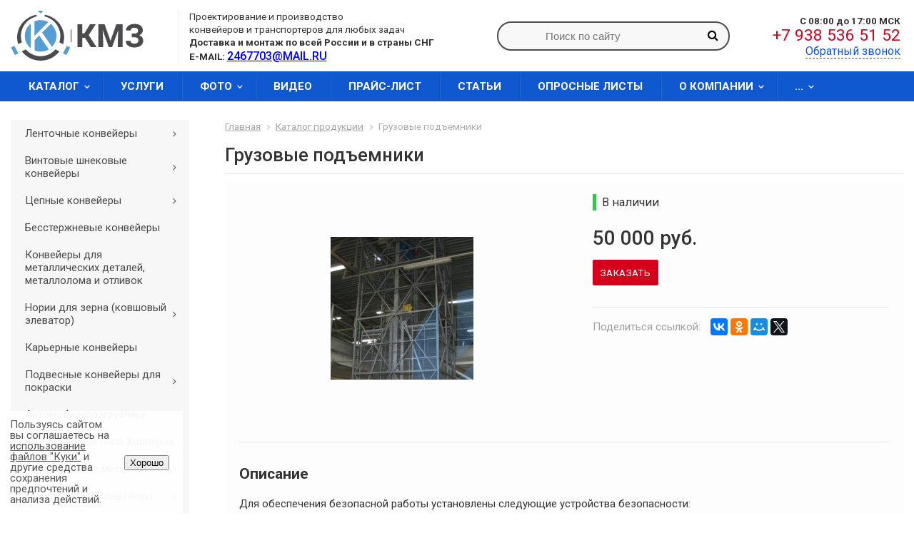

--- FILE ---
content_type: text/html; charset=UTF-8
request_url: https://konveeri.com/products/gruzovoy-podemnik/gruzovye-podemniki/
body_size: 10460
content:
<!DOCTYPE html>
<html lang="ru">
<head>
<meta name="viewport" content="width=device-width, initial-scale=1.0" />
<meta name="format-detection" content="telephone=no, email=no, address=no, date=no" />
<title>Грузовые подъемники купить с завода без посредников с доставкой по РФ и СНГ</title>
<meta http-equiv="Content-Type" content="text/html; charset=UTF-8" />
<meta name="keywords" content=" " />
<meta name="description" content="Купить грузовые подъемники по цене ниже рынка на 10% с завода-изготовителя под ваши задачи на заказ. Расширенная гарантия, доставка и выезд на шеф-монтаж и пусконаладочные работы по всей России и СНГ" />
<link rel="canonical" href="https://konveeri.com/products/gruzovoy-podemnik/gruzovye-podemniki/" />
<link href="//fonts.googleapis.com/css?family=Roboto:100,100i,300,300i,400,400i,500,500i,700,700i,900,900i&amp;subset=cyrillic,cyrillic-ext,latin-ext" type="text/css" rel="stylesheet"/>
<link href="//maxcdn.bootstrapcdn.com/font-awesome/4.7.0/css/font-awesome.min.css" type="text/css" rel="stylesheet"/>
<link href="/bitrix/css/delement.floatblock/style.css?1754860958195" type="text/css" rel="stylesheet"/>
<link href="/bitrix/cache/css/s1/kolibri_corppro/page_802cf88233a3a36b0620cedfa5083bad/page_802cf88233a3a36b0620cedfa5083bad_v1.css?176891221916370" type="text/css" rel="stylesheet"/>
<link href="/bitrix/cache/css/s1/kolibri_corppro/template_e41a67f2908298aecf73b48f35328308/template_e41a67f2908298aecf73b48f35328308_v1.css?176891221969257" type="text/css" rel="stylesheet" data-template-style="true"/>
 <style> .nca-cookiesaccept-line { box-sizing: border-box !important; margin: 0 !important; border: none !important; width: 20%; min-height: 10px ; max-height: 250px ; display: block; clear: both !important; padding: 12px !important; position: fixed; bottom: 0px ; opacity: 1; transform: translateY(0%); z-index: 99999; } .nca-cookiesaccept-line > div { display: flex; align-items: center; } .nca-cookiesaccept-line > div > div { padding-left: 1%; padding-right: 3%; } .nca-cookiesaccept-line a { color: inherit; text-decoration:underline; } @media screen and (max-width:767px) { .nca-cookiesaccept-line > div > div { padding-left: 1%; padding-right: 1%; } } </style> 
<!-- dev2fun module opengraph -->
<meta property="og:title" content="Грузовые подъемники купить с завода без посредников с доставкой по РФ и СНГ"/>
<meta property="og:description" content="Купить грузовые подъемники по цене ниже рынка на 10% с завода-изготовителя под ваши задачи на заказ. Расширенная гарантия, доставка и выезд на шеф-монтаж и пуск..."/>
<meta property="og:url" content="https://konveeri.com/products/gruzovoy-podemnik/gruzovye-podemniki/"/>
<meta property="og:type" content="website"/>
<meta property="og:site_name" content="Российский производитель конвейерного оборудования - &laquo;КМЗ&raquo;"/>
<meta property="og:image" content="https://konveeri.com/upload/iblock/5d7/5d72216b6de3e6b3dfa0ad414059f456.jpg"/>
<meta property="og:image:type" content="image/jpeg"/>
<meta property="og:image:width" content="135"/>
<meta property="og:image:height" content="135"/>
<!-- /dev2fun module opengraph -->

                    <link rel="shortcut icon" href="/favicon.ico" type="image/x-icon" />
<meta name="msvalidate.01" content="64E3002425AEF0C393BBAAE271DDA5F8" />
<meta name="yandex-verification" content="4ac50b9e538fc25e" />

<!-- Yandex.Metrika counter -->
<noscript><div><img src="https://mc.yandex.ru/watch/94186595" style="position:absolute; left:-9999px;" alt="" /></div></noscript>
<!-- /Yandex.Metrika counter -->

</head>
<body>
<div id="wrapper" class="s1">
	<div id="header">
		<div class="bonnet">
			<div class="inner clearfix">
				<div class="left">
					<div class="vertical-element">
						<a href="/"><img src="/include/logo.svg" alt="Краснодарский механический завод" title="Краснодарский механический завод" width="auto" height="70"></a>					</div>
					<div class="vertical-helper"></div>
				</div>
				<div class="center">
					<div class="vertical-element">
						<p>Проектирование и производство <br>
	 конвейеров и транспортеров для любых задач<br>
	 <b>Доставка и монтаж по всей России и в страны СНГ</b><br>
	  <b>E-MAIL: </b><span style="color: #0000ff;"><a style="color: #0000ff;" href="mailto:2467703@mail.ru"><span style="font-size: 120%; font-weight:500;">2467703@MAIL.RU</span></a></span>
</p>					</div>
					<div class="vertical-helper"></div>
				</div>
				<div class="right">
					<div class="vertical-element">
						<p style="text-align: right;">
	<span style="font-size: 10pt;"><b>С 08:00 до 17:00 МСК</b></span><br>
 <span style="font-size: 17pt;"><a href="tel:+79385365152" style="text-decoration: none; color: #d6001c;"> +7 938 536 51 52</a></span><br>
 <span style="font-size: 12pt;text-align: center;"><a class="dashed fancybox" href="#callback">Обратный звонок</a></span>
</p>
<p class="mobil" style="font-size: 14pt;text-align: center;margin: 0;">
	<a style="color: #0f58d0;" href="mailto:2467703@mail.ru">2467703@mail.ru</a>
</p>					</div>
					<div class="vertical-helper"></div>
				</div>
									<div class="search-form-box">
						<div class="vertical-element">
							
<div id="search-form" class="default">
	<form action="/search/" method="GET">
		<input type="text" name="q" value="" placeholder="Поиск по сайту" required>
		<button type="submit"><i class="fa fa-search" aria-hidden="true"></i></button>
	</form>
</div>
						</div>
						<div class="vertical-helper"></div>
					</div>
							</div>
		</div>
		<div class="navigation">
			<div class="inner clearfix">
				
<input id="menu-state" type="checkbox" />
<label class="menu-btn" for="menu-state">
	<span class="menu-btn-icon"></span>
</label>

<ul id="menu" class="top sm sm-theme sm-flex" style="visibility: hidden;">
					<li>
					<a href="/products/">Каталог</a>
			<ul>				<li>
					<a href="/products/lentochnye-konveyery/">Ленточные конвейеры</a>
			<ul>				<li>
					<a href="/products/gorizontalnye-lentochnye-konveyery/">Горизонтальные ленточные конвейеры</a>
			</li>				<li>
					<a href="/products/lentochnye-konveyera-dlya-sypuchikh-materialov/">Ленточные конвейеры для сыпучих и инертных материалов</a>
			</li>				<li>
					<a href="/products/lentochnye-naklonnye-konveyery/">Ленточные наклонные конвейеры</a>
			</li>				<li>
					<a href="/products/pryamye-lentochnye-konveyery/">Прямые ленточные конвейеры</a>
			</li></ul></li>				<li>
					<a href="/products/vintovye-shnekovye-konveyery/">Винтовые шнековые конвейеры</a>
			<ul>				<li>
					<a href="/products/vertikalnyy-vintovoy-shnekovyy-konveyer/">Вертикальный винтовой шнековый конвейер</a>
			</li>				<li>
					<a href="/products/vintovoy-gorizontalnyy-shnekovyy-konveyer/">Винтовой горизонтальный шнековый конвейер</a>
			</li>				<li>
					<a href="/products/vintovoy-naklonnyy-shnekovyy-konveyer/">Винтовой наклонный шнековый конвейер</a>
			</li></ul></li>				<li>
					<a href="/products/tsepnye-konveyery/">Цепные конвейеры</a>
			<ul>				<li>
					<a href="/products/plastinchatye-konveyery/">Пластинчатые конвейеры</a>
			</li>				<li>
					<a href="/products/skrebkovye-konveyery/">Скребковые конвейеры</a>
			</li></ul></li>				<li>
					<a href="/products/bessterzhnevye-konveyery/">Бесстержневые конвейеры</a>
			</li>				<li>
					<a href="/products/konveyery-dlya-metallicheskikh-detaley-i-otlivok/">Конвейеры для металлических деталей, металлолома и отливок</a>
			</li>				<li>
					<a href="/products/norii-kovshovye/">Нории для зерна (ковшовый элеватор)</a>
			<ul>				<li>
					<a href="/products/norii-lentochnye/">Нории ленточные</a>
			</li>				<li>
					<a href="/products/norii-tsepnye/">Цепные нории</a>
			</li></ul></li>				<li>
					<a href="/products/karernye-konveyery/">Карьерные конвейеры</a>
			</li>				<li>
					<a href="/products/podvesnye-konveyera/">Подвесные конвейеры для покраски</a>
			<ul>				<li>
					<a href="/products/podvesnoy-gruzonesushchiy-konveyer/">Подвесной грузонесущий конвейер</a>
			</li>				<li>
					<a href="/products/podvesnoy-monorelsovyy-konveyer/">Подвесной монорельсовый конвейер</a>
			</li>				<li>
					<a href="/products/podvesnye-gruzotolkayushchie-konveyery/">Подвесные грузотолкающие конвейеры</a>
			</li></ul></li>				<li>
					<a href="/products/avtomobilerazgruzchiki/">Автомобилеразгрузчики</a>
			</li>				<li>
					<a href="/products/razgruzchik-vagonov/">Разгрузчик вагонов Хопперов</a>
			</li>				<li>
					<a href="/products/rezervuarnoe-oborudovanie/">Резервуары и смесители</a>
			<ul>				<li>
					<a href="/products/gorizontalnye-rezervuary-nazemnye-i-podzemnye/">Горизонтальные резервуары, наземные и подземные</a>
			</li>				<li>
					<a href="/products/nazemnye-rezervuary/">Наземные резервуары</a>
			</li>				<li>
					<a href="/products/pozharnye-rezervuary-nazemnye-i-podzemnye/">Пожарные резервуары наземные и подземные</a>
			</li>				<li>
					<a href="/products/rezervuary-dlya-azc-dizelnogo-topliva/">Резервуары для азc и дизельного топлива</a>
			</li>				<li>
					<a href="/products/rezervuary-dlya-vody-podzemnye-i-nazemnye/">Резервуары для воды подземные и наземные</a>
			</li>				<li>
					<a href="/products/rezervuary-dlya-nefteproduktov-i-gsm/">Резервуары для нефтепродуктов и гсм</a>
			</li>				<li>
					<a href="/products/rezervuary-dlya-khraneniya-lvzh-i-gzh/">Резервуары для хранения ЛВЖ и ГЖ</a>
			</li>				<li>
					<a href="/products/rezervuary-s-meshalkami-i-peremeshivayushchimi-ustroystvami/">Резервуары с мешалками и перемешивающими устройствами</a>
			</li></ul></li>				<li>
					<a href="/products/peredvizhnye-konveyery/"> Передвижные конвейеры</a>
			<ul>				<li>
					<a href="/products/konveyery-vintovye-peredvizhnye/">Конвейеры винтовые передвижные</a>
			</li>				<li>
					<a href="/products/konveyery-lentochnye-peredvizhnye/">Конвейеры ленточные передвижные</a>
			</li>				<li>
					<a href="/products/konveyery-skrebkovye-peredvezhnye/">Конвейеры скребковые передвижные</a>
			</li></ul></li>				<li>
					<a href="/products/rastarivatel-rastarivatel-big-begov/">Растариватель затариватель Биг бэгов (МКР) </a>
			</li>				<li>
					<a href="/products/shtabeleukladchiki-konveyernye-stakery/">Штабелеукладчики стакеры для мешков (сахар, мука, цемент)</a>
			</li>				<li>
					<a href="/products/konveyery-trubnye/">Трубные конвейеры</a>
			</li>				<li>
					<a href="/products/emkosti-iz-nerzhaveyushchey-stali/">Емкости из нержавеющей стали</a>
			</li>				<li class="selected">
					<a href="/products/gruzovoy-podemnik/">Грузовые подъемники</a>
			</li>				<li>
					<a href="/products/vibropitateli/">Вибропитатели</a>
			</li>				<li>
					<a href="/products/smesiteli/">Винтовые шнековые смесители</a>
			</li>				<li>
					<a href="/products/zernometateli/">Зернометатели (зернопогрузчики)</a>
			</li>				<li>
					<a href="/products/zadvizhki/">Шиберные задвижки конвейерные</a>
			</li>				<li>
					<a href="/products/prochee-oborudovanie/">Прочее оборудование</a>
			</li>				<li>
					<a href="/products/zatvory-shlyuzovye-serii-zsh/">Затворы шлюзовые ШУ</a>
			</li>				<li>
					<a href="/products/kovshi-noriynye/">Ковши норийные</a>
			</li>				<li>
					<a href="/products/komplektuyushchie-dlya-konveyerov/">Комплектующие для конвейеров</a>
			</li>				<li>
					<a href="/products/musorosortirovochnye-stantsii/">Мусоросортировочные станции</a>
			</li></ul></li>				<li>
					<a href="/services/">Услуги</a>
			</li>				<li>
					<a href="/gallery/">Фото</a>
			<ul>				<li>
					<a href="/gallery/video-galereya/">Видео галерея</a>
			</li></ul></li>				<li>
					<a href="/gallery/video-galereya/">Видео</a>
			</li>				<li>
					<a href="/price/">Прайс-лист</a>
			</li>				<li>
					<a href="/info/">Статьи</a>
			</li>				<li>
					<a href="/oprosnye-listy/">Опросные листы</a>
			</li>				<li>
					<a href="/about/">О компании</a>
			<ul>				<li>
					<a href="/about/details/">Реквизиты</a>
			</li>				<li>
					<a href="/about/licenses/">Лицензии</a>
			</li></ul></li>				<li>
					<a href="/contacts/">Контакты</a>
			</li></ul>
			</div>
		</div>
		<div class="clearfix"></div>
			</div>
	<div id="content">
		<div class="inner clearfix">
												<div id="sidebar">
						
<ul id="menu" class="left sm sm-theme sm-vertical">
					<li>
					<a href="/products/lentochnye-konveyery/">Ленточные конвейеры</a>
			<ul>				<li>
					<a href="/products/gorizontalnye-lentochnye-konveyery/">Горизонтальные ленточные конвейеры</a>
			</li>				<li>
					<a href="/products/lentochnye-konveyera-dlya-sypuchikh-materialov/">Ленточные конвейеры для сыпучих и инертных материалов</a>
			</li>				<li>
					<a href="/products/lentochnye-naklonnye-konveyery/">Ленточные наклонные конвейеры</a>
			</li>				<li>
					<a href="/products/pryamye-lentochnye-konveyery/">Прямые ленточные конвейеры</a>
			</li></ul></li>				<li>
					<a href="/products/vintovye-shnekovye-konveyery/">Винтовые шнековые конвейеры</a>
			<ul>				<li>
					<a href="/products/vertikalnyy-vintovoy-shnekovyy-konveyer/">Вертикальный винтовой шнековый конвейер</a>
			</li>				<li>
					<a href="/products/vintovoy-gorizontalnyy-shnekovyy-konveyer/">Винтовой горизонтальный шнековый конвейер</a>
			</li>				<li>
					<a href="/products/vintovoy-naklonnyy-shnekovyy-konveyer/">Винтовой наклонный шнековый конвейер</a>
			</li></ul></li>				<li>
					<a href="/products/tsepnye-konveyery/">Цепные конвейеры</a>
			<ul>				<li>
					<a href="/products/plastinchatye-konveyery/">Пластинчатые конвейеры</a>
			</li>				<li>
					<a href="/products/skrebkovye-konveyery/">Скребковые конвейеры</a>
			</li></ul></li>				<li>
					<a href="/products/bessterzhnevye-konveyery/">Бесстержневые конвейеры</a>
			</li>				<li>
					<a href="/products/konveyery-dlya-metallicheskikh-detaley-i-otlivok/">Конвейеры для металлических деталей, металлолома и отливок</a>
			</li>				<li>
					<a href="/products/norii-kovshovye/">Нории для зерна (ковшовый элеватор)</a>
			<ul>				<li>
					<a href="/products/norii-lentochnye/">Нории ленточные</a>
			</li>				<li>
					<a href="/products/norii-tsepnye/">Цепные нории</a>
			</li></ul></li>				<li>
					<a href="/products/karernye-konveyery/">Карьерные конвейеры</a>
			</li>				<li>
					<a href="/products/podvesnye-konveyera/">Подвесные конвейеры для покраски</a>
			<ul>				<li>
					<a href="/products/podvesnoy-gruzonesushchiy-konveyer/">Подвесной грузонесущий конвейер</a>
			</li>				<li>
					<a href="/products/podvesnoy-monorelsovyy-konveyer/">Подвесной монорельсовый конвейер</a>
			</li>				<li>
					<a href="/products/podvesnye-gruzotolkayushchie-konveyery/">Подвесные грузотолкающие конвейеры</a>
			</li></ul></li>				<li>
					<a href="/products/avtomobilerazgruzchiki/">Автомобилеразгрузчики</a>
			</li>				<li>
					<a href="/products/razgruzchik-vagonov/">Разгрузчик вагонов Хопперов</a>
			</li>				<li>
					<a href="/products/rezervuarnoe-oborudovanie/">Резервуары и смесители</a>
			<ul>				<li>
					<a href="/products/gorizontalnye-rezervuary-nazemnye-i-podzemnye/">Горизонтальные резервуары, наземные и подземные</a>
			</li>				<li>
					<a href="/products/nazemnye-rezervuary/">Наземные резервуары</a>
			</li>				<li>
					<a href="/products/pozharnye-rezervuary-nazemnye-i-podzemnye/">Пожарные резервуары наземные и подземные</a>
			</li>				<li>
					<a href="/products/rezervuary-dlya-azc-dizelnogo-topliva/">Резервуары для азc и дизельного топлива</a>
			</li>				<li>
					<a href="/products/rezervuary-dlya-vody-podzemnye-i-nazemnye/">Резервуары для воды подземные и наземные</a>
			</li>				<li>
					<a href="/products/rezervuary-dlya-nefteproduktov-i-gsm/">Резервуары для нефтепродуктов и гсм</a>
			</li>				<li>
					<a href="/products/rezervuary-dlya-khraneniya-lvzh-i-gzh/">Резервуары для хранения ЛВЖ и ГЖ</a>
			</li>				<li>
					<a href="/products/rezervuary-s-meshalkami-i-peremeshivayushchimi-ustroystvami/">Резервуары с мешалками и перемешивающими устройствами</a>
			</li></ul></li>				<li>
					<a href="/products/peredvizhnye-konveyery/"> Передвижные конвейеры</a>
			<ul>				<li>
					<a href="/products/konveyery-vintovye-peredvizhnye/">Конвейеры винтовые передвижные</a>
			</li>				<li>
					<a href="/products/konveyery-lentochnye-peredvizhnye/">Конвейеры ленточные передвижные</a>
			</li>				<li>
					<a href="/products/konveyery-skrebkovye-peredvezhnye/">Конвейеры скребковые передвижные</a>
			</li></ul></li>				<li>
					<a href="/products/rastarivatel-rastarivatel-big-begov/">Растариватель затариватель Биг бэгов (МКР) </a>
			</li>				<li>
					<a href="/products/shtabeleukladchiki-konveyernye-stakery/">Штабелеукладчики стакеры для мешков (сахар, мука, цемент)</a>
			</li>				<li>
					<a href="/products/konveyery-trubnye/">Трубные конвейеры</a>
			</li>				<li>
					<a href="/products/emkosti-iz-nerzhaveyushchey-stali/">Емкости из нержавеющей стали</a>
			</li>				<li class="selected">
					<a href="/products/gruzovoy-podemnik/">Грузовые подъемники</a>
			</li>				<li>
					<a href="/products/vibropitateli/">Вибропитатели</a>
			</li>				<li>
					<a href="/products/smesiteli/">Винтовые шнековые смесители</a>
			</li>				<li>
					<a href="/products/zernometateli/">Зернометатели (зернопогрузчики)</a>
			</li>				<li>
					<a href="/products/zadvizhki/">Шиберные задвижки конвейерные</a>
			</li>				<li>
					<a href="/products/prochee-oborudovanie/">Прочее оборудование</a>
			</li>				<li>
					<a href="/products/zatvory-shlyuzovye-serii-zsh/">Затворы шлюзовые ШУ</a>
			</li>				<li>
					<a href="/products/kovshi-noriynye/">Ковши норийные</a>
			</li>				<li>
					<a href="/products/komplektuyushchie-dlya-konveyerov/">Комплектующие для конвейеров</a>
			</li>				<li>
					<a href="/products/musorosortirovochnye-stantsii/">Мусоросортировочные станции</a>
			</li></ul>
												<div class="box">
							<i>Цель нашей компании — индивидуальный подход к проектированию, производству и поставке конвейерного оборудования, направленный на повышение эффективности и прибыльности производства наших клиентов, с гарантией высокого качества и надежного сервиса на многие годы.</i>						</div>
					</div>
					<div id="workarea" class="partial clearfix">
													<div id="breadcrumbs" class="default">
			<span>
							<a href="/" title="Главная">Главная</a>
					</span>
			<span>
							<a href="/products/" title="Каталог продукции">Каталог продукции</a>
					</span>
			<span>
							Грузовые подъемники					</span>
	</div>
													<h1 class="title">Грузовые подъемники</h1>
							
<div id="catalog" class="default">
	

<div id="catalog-element" class="default">
	<div class="card clearfix">
		<div class="col-left">
			<div class="swiper-container pictures">
				<div class="swiper-wrapper">
																		<div class="swiper-slide">
								<a class="fancybox" href="/upload/iblock/eb3/eb3c3f80f9a9230cbb2480a3a83b4c84.jpg" rel="group-959">
									<img src="/upload/iblock/eb3/eb3c3f80f9a9230cbb2480a3a83b4c84.jpg" alt="Производство Грузовые подъемники" title="Производство Грузовые подъемники" />
								</a>
							</div>
															</div>
							</div>
					</div>
		<div class="col-right">
			<div class="info">
									<div class="marks">
													<span class="status" style="border-color: #3cc051;">
								В наличии							</span>
																							</div>
													<div class="article">
						<span>Артикул:</span>
													&ndash;
											</div>
																	<div class="price">
													<div class="actual">
								<span class="value">50 000</span>
																	<span class="currency">руб.</span>
															</div>
																		</div>
								<div class="buttons">
					<noindex>
						<a class="button fancybox" href="#order">Заказать</a>
					</noindex>
				</div>
				<div class="share">
					<span>Поделиться ссылкой:</span>
					<div class="ya-share2" data-services="vkontakte,facebook,odnoklassniki,moimir,gplus,twitter"></div>
				</div>
			</div>
		</div>
	</div>
				<div class="detail-text clearfix">
			<h4>Описание</h4>
			Для обеспечения безопасной работы установлены следующие устройства безопасности:<br>
 Блокировки дверей подъемника<br>
 Блокировки рольставен подъемника<br>
 Напряжение цепи управления 24 В<br>
 Ограничитель грузоподъемности<br>
 Ловители от обрыва троса<br>
 Устройство контроля слабины каната<br>
 Аварийные концевые выключатели<br>
 Реле контроля фаз<br>
 Характеристики подъемника&nbsp;&nbsp;ПГКС-1600-1400×2700<br>
 Грузоподъемность, кг: 1600<br>
 Схема загрузки-выгрузки: Односторонняя<br>
 Способ управления: Кнопочный наружный автоматический<br>
 Габаритные внутренние размеры кабины, мм: 1400 х 2700<br>
 Ограждение боковых стенок и потолка кабины: Сетчатое ограждение<br>
 Тип механизма подъема:: Таль электрическая канатная (пр-во Болгария)<br>
 Скорость подъема, м/с: 0,133<br>
 Мощность привода, кВт 8<br>
 Устройство от обрыва каната (Ловитель): Есть<br>
 Разрешительные документы: Разрешение на применение<br>
Лакокрасочные покрытия: Порошковая эмаль		</div>
		<div class="back-link">
		<a href="/products/gruzovoy-podemnik/">Назад в раздел</a>
	</div>
</div>
</div>


<div id="order" class="kolibri_form_universal">
	<form action="/bitrix/components/kolibri/form.universal/component.php" method="POST" enctype="multipart/form-data" novalidate="novalidate" data-ya_goal="order_success">
		<!--'start_frame_cache_form_order_hidden_data'-->			<input type="hidden" name="USER_IP" value="18.218.30.80" />
			<input type="hidden" name="CURRENT_PAGE" value="http://konveeri.com/products/gruzovoy-podemnik/gruzovye-podemniki/" />
			<input type="hidden" name="EMAIL_TO" value="noreply@konveeri.com" />
			<input type="hidden" name="REQUIRED_FIELDS" value="PHONE,EMAIL" />
		<!--'end_frame_cache_form_order_hidden_data'-->		<div class="form-header clearfix">
			<i class="fa fa-file-text-o"></i>
			<div class="overflow">
				<div class="title">Заказ</div>
				<div class="text">Оформите заказ, наш сотрудник свяжется с вами для уточнения деталей.</div>
			</div>
		</div>
		<div class="form-body">
			<div class="echo">
				<div class="loading">
					<i class="fa fa-cog fa-spin"></i>
				</div>
				<div class="success">
					<i class="fa fa-check"></i>
					<span>Ваша заявка успешно отправлена!</span>
				</div>
				<div class="noagrees">
					<i class="fa fa-check-square-o"></i>
					<span>Необходимо принять условия соглашения</span>
				</div>
				<div class="nofill">
					<i class="fa fa-close"></i>
					<span>Вы заполнили не все обязательные поля</span>
				</div>
				<div class="error">
					<i class="fa fa-bug"></i>
					<span>Произошла ошибка, попробуйте ещё раз</span>
				</div>
			</div>
			<div class="row name">
				<label>
					<span>Ваше имя:</span>
									</label>
				<input type="text" name="CLIENT_FIELDS[NAME]" value="" data-inputmask='"mask": ""' />
			</div>
			<div class="row phone">
				<label>
					<span>Телефон:</span>
					<span class="star">*</span>				</label>
				<input type="text" name="CLIENT_FIELDS[PHONE]" value="" data-inputmask='"mask": "+7 (999) 999-99-99"' />
			</div>
			<div class="row email">
				<label>
					<span>E-mail:</span>
					<span class="star">*</span>				</label>
				<input type="text" name="CLIENT_FIELDS[EMAIL]" value="" data-inputmask='"mask": ""' />
			</div>
			<div class="row message">
				<label>
					<span>Сообщение:</span>
									</label>
				<textarea name="CLIENT_FIELDS[MESSAGE]" rows="5">Здравствуйте, меня интересует «Грузовые подъемники»</textarea>
			</div>
			<div class="row agrees">
				<label>
					<input type="checkbox" name="AGREES" value=""  />
					<span>Даю свое согласие на обработку персональных данных в соответствии с <a href="/agrees/" target="_blank">пользовательским соглашением</a></span>
				</label>
			</div>
		</div>
		<div class="form-footer clearfix">
			<div class="note">
				<span class="star">*</span>
				<span>- обязательные поля</span>
			</div>
			<input class="button" type="submit" value="Отправить" />
		</div>
	</form>
</div>

<div class="backcpa">
	<p class="cpa"><strong>Рассчитайте стоимость конвейера</strong> с экспертами «КМЗ»
	<br />Оставьте заявку — получите персональный расчет, консультацию инженера и выгодное предложение.</p>
  <div style="display: flex; justify-content: center;">
	<a class="fancybox" style="text-decoration: none;" href="#callback"><p class="cpabtn">Получить расчет</p></a>
  </div>
</div>

<h2>География продаж и доставки</h2>
<p>Москва, Санкт-Петербург, Минск, Курск, Воронеж, Белгород, Нижний Новгород, Ижевск, Омск, Казань, Кемерово, Киров, Курган, Ростов-на-Дону, Краснодар, Тверь, Волгоград, Липецк, Донецк (ДНР), Луганск (ЛНР), Саратов, Екатеринбург, Смоленск, Ставрополь, Тула, Уфа, Тамбов, Ярославль, Крым, Ереван, Казахстан, Кыргызстан, Туркменистан и другие города России и страны СНГ.</p>

			</div>
		</div>
	</div>
	<div class="bottom">
			<div class="inner clearfix">
				<p class="title" style="margin:0 0 0 0; line-height: 1.5em;">Срочное изготовление и доставка по России и СНГ</p>
				<span class="fa-stack fa-lg">
				<i class="fa fa-circle fa-stack-2x" aria-hidden="true"></i>
				<i class="fa fa-phone fa-stack-1x fa-inverse" aria-hidden="true"></i>
				</span>
				<span class="title" style="font-weight: 700;"><a href="tel:+79385365152" style="text-decoration: none; color: white">+7 938 536 51 52</a></span>
			</div>
	</div>
	<div id="footer">
		<div class="inner clearfix">
			<div class="left">
				<h3><span style="font-size: 13pt;">Контакты</span></h3>

<p style="color: #fff;">
 <span style="font-size: 12pt;">Адрес: Краснодарский край, Динской район, <br>станица Новотитаровская, <br>Крайняя улица, 18</span>
</p>

<p style="color: #fff;">
<span style="font-size: 12pt;">Телефон: <a href="tel:+79385365152" style="text-decoration: none;"> +7 938 536 51 52</a></span>
</p>

<p style="color: #fff;">
<span style="font-size: 12pt; color: #ffffff;">E-mail: <a href="mailto:2467703@mail.ru" >2467703@mail.ru</a></span>
</p>

<p style="color: #fff;">
<span style="font-size: 12pt;">График работы:<br> Понедельник - Пятница с 08:00 до 17:00</span>
</p>

 <small>Копирование любой информации и <br>
 изображений с сайта konveeri.com возможно только при <br>
 размещении обратной активной Dofollow ссылки.</small>			</div>
			<div class="center">
				<h3>Наша продукция</h3>
<ul>
    <li><a href="/products/lentochnye-konveyery/" class="unsetlink">Ленточные конвейеры</a></li>
	<li><a href="/products/vintovye-shnekovye-konveyery/" class="unsetlink">Винтовые конвейеры (шнековые)</a></li>
	<li><a href="/products/bessterzhnevye-konveyery/" class="unsetlink">Бесстержневые конвейеры</a></li>
	<li><a href="/products/tsepnye-konveyery/" class="unsetlink">Цепные конвейеры</a></li>
	<li><a href="/products/emkosti-iz-nerzhaveyushchey-stali/" class="unsetlink">Емкости из нержавеющей стали</a></li>
	<li><a href="/products/smesiteli/" class="unsetlink">Смесители</a></li>	
	<li><a href="/products/razgruzchik-vagonov/" class="unsetlink">Разгрузчик вагонов</a></li>
	<li><a href="/products/norii-kovshovye/" class="unsetlink">Нории ковшовые</a></li>
	<li><a href="/products/avtomobilerazgruzchiki/" class="unsetlink">Автомобилеразгрузчики</a></li>
	<li><a href="/products/kovshi-noriynye/" class="unsetlink">Ковши норийные</a></li>
	<li><a href="/products/zadvizhki/" class="unsetlink">Задвижки шиберные конвейерные</a></li>
	<li><a href="/products/gruzovoy-podemnik/" class="unsetlink">Грузовой подъемник</a></li>
	<li><a href="/products/vibropitateli/" class="unsetlink">Вибропитатели</a></li>
	<li><a href="/products/musorosortirovochnye-stantsii/" class="unsetlink">Мусоросортировочные станции</a></li>	
	<li><a href="/products/komplektuyushchie-dlya-konveyerov/" class="unsetlink">Комплектующие для конвейеров</a></li>
</ul>			</div>
			<div class="right">
				<h3>О компании</h3>
<ul>
    <li><a href="/about/details/" class="unsetlink">Реквизиты</a></li>
	<li><a href="/about/licenses/" class="unsetlink">Лицензии</a></li>
	<li><a href="/products/" class="unsetlink">Каталог оборудования</a></li>
	<li><a href="/services/" class="unsetlink">Услуги металлообработки</a></li>
	<li><a href="/gallery/" class="unsetlink">Фото готового оборудования</a></li>
	<li><a href="/gallery/video-galereya/" class="unsetlink">Видео готового оборудования</a></li>
	<li><a href="/price/" class="unsetlink">Прайс-лист</a></li>
	<li><a href="/info/" class="unsetlink">Общая информация</a></li>
	<li><a href="/oprosnye-listy/" class="unsetlink">Опросные листы</a></li>
	<li><a href="/contacts/" class="unsetlink">Контакты завода</a></li>
</ul>

<h3>Карта сайта</h3>
<ul>
<li><a href="/sitemap/" class="unsetlink">Карта сайта</a></li>
</ul>			</div>
			<div class="develop">
				<h3>Услуги завода</h3>
<ul>
    <li><a href="/services/izgotovlenie-konveyerov/" class="unsetlink">Производство конвейерного оборудования</a></li>
	<li><a href="/services/uslugi-plazmennoy-rezki-metalla/" class="unsetlink">Плазменная резка металла</a></li>
	<li><a href="/services/montazh-i-ustanovka-konveyerov/" class="unsetlink">Монтаж и установка конвейеров</a></li>
	<li><a href="/services/proizvodstvo-i-montazh-emkostnogo-oborudovaniya-iz-nerzhaveyushchey-stali/" class="unsetlink">Производство и монтаж емкостей</a></li>
	<li><a href="/services/tokarnye-raboty/" class="unsetlink">Токарные работы</a></li>
	<li><a href="/services/frezernye-raboty/" class="unsetlink">Фрезерные работы</a></li>
	<li><a href="/services/gibka-profilnoy-truby/" class="unsetlink">Гибка профильной трубы</a></li>
	<li><a href="/services/gibka-listovogo-metalla/" class="unsetlink">Гибка листового металла</a></li>
	<li><a href="/services/usluga-rubka-metalla/" class="unsetlink">Рубка металла</a></li>
	<li><a href="/services/uslugi-konstruktorskogo-otdela/" class="unsetlink">Услуги конструкторского отдела</a></li>
	<li><a href="/services/razrabotka-chertezhey-metallokonstruktsiy/" class="unsetlink">Разработка чертежей металлоконструкций</a></li>
	<li><a href="/services/svarochnye-raboty/" class="unsetlink">Сварочные работы</a></li>
	<li><a href="/services/izgotovlenie-metallokonstruktsiy/" class="unsetlink">Изготовление металлоконструкций</a></li>
	<li><a href="/services/rezka-metalla-gilotinoy/" class="unsetlink">Резка металла гильотиной</a></li>
</ul>				<div id="bx-composite-banner"></div>
			</div>
		</div>
		
		<div class="footwarn">
		    <p>Информация на сайте, касающаяся характеристик, стоимости товаров, носит информационный характер и ни при каких условиях не является публичной офертой, определяемой положениями Статьи 437(2) Гражданского кодекса РФ.</p>
		    <p><a href="/agrees/cookie/" target="_blank" rel="noopener">Правила обработки файлов "Куки"</a> <a href="/agrees/privacy/" target="_blank" rel="noopener">Политика конфиденциальности</a> <a href="/agrees/" target="_blank" rel="noopener">Пользовательское соглашение</a></p>
		    <p> © OOO «КМЗ», 2012 — 2026 Проектирование и производство конвейеров, подъемного и резервуарного оборудования под заказ с доставкой по РФ и СНГ.</p>
		</div>
	</div>
</div>


<div id="callback" class="kolibri_form_universal">
	<form action="/bitrix/components/kolibri/form.universal/component.php" method="POST" enctype="multipart/form-data" novalidate="novalidate" data-ya_goal="callback_success">
		<!--'start_frame_cache_form_callback_hidden_data'-->			<input type="hidden" name="USER_IP" value="18.218.30.80" />
			<input type="hidden" name="CURRENT_PAGE" value="http://konveeri.com/products/gruzovoy-podemnik/gruzovye-podemniki/" />
			<input type="hidden" name="EMAIL_TO" value="noreply@konveeri.com" />
			<input type="hidden" name="REQUIRED_FIELDS" value="NAME,PHONE" />
		<!--'end_frame_cache_form_callback_hidden_data'-->		<div class="form-header clearfix">
			<i class="fa fa-phone"></i>
			<div class="overflow">
				<div class="title">Обратный звонок</div>
				<div class="text">Представьтесь, мы вам перезвоним.</div>
			</div>
		</div>
		<div class="form-body">
			<div class="echo">
				<div class="loading">
					<i class="fa fa-cog fa-spin"></i>
				</div>
				<div class="success">
					<i class="fa fa-check"></i>
					<span>Ваша заявка успешно отправлена!</span>
				</div>
				<div class="noagrees">
					<i class="fa fa-check-square-o"></i>
					<span>Необходимо принять условия соглашения</span>
				</div>
				<div class="nofill">
					<i class="fa fa-close"></i>
					<span>Вы заполнили не все обязательные поля</span>
				</div>
				<div class="error">
					<i class="fa fa-bug"></i>
					<span>Произошла ошибка, попробуйте ещё раз</span>
				</div>
			</div>
			<div class="row name">
				<label>
					<span>Ваше имя:</span>
					<span class="star">*</span>				</label>
				<input type="text" name="CLIENT_FIELDS[NAME]" value="" data-inputmask='"mask": ""' />
			</div>
			<div class="row phone">
				<label>
					<span>Телефон:</span>
					<span class="star">*</span>				</label>
				<input type="text" name="CLIENT_FIELDS[PHONE]" value="" data-inputmask='"mask": "+7 (999) 999-99-99"' />
			</div>
			<div class="row agrees">
				<label>
					<input type="checkbox" name="AGREES" value=""  />
					<span>Даю свое согласие на обработку персональных данных в соответствии с <a href="/agrees/" target="_blank">пользовательским соглашением</a></span>
				</label>
			</div>
		</div>
		<div class="form-footer clearfix">
			<div class="note">
				<span class="star">*</span>
				<span>- обязательные поля</span>
			</div>
			<input class="button" type="submit" value="Отправить" />
		</div>
	</form>
</div>


<script src="//code.jquery.com/jquery-3.0.0.js"></script>
<script src="/bitrix/js/delement.floatblock/script.js?17548609583221"></script>
<script src="https://yastatic.net/es5-shims/0.0.2/es5-shims.min.js"></script>
<script src="https://yastatic.net/share2/share.js" async="async"></script>
<script type="text/javascript">
if (window == window.top) {
	document.addEventListener("DOMContentLoaded", function() {
		var div = document.createElement("div"); div.innerHTML = ' <div id="nca-cookiesaccept-line" class="nca-cookiesaccept-line style-1 "> <div id="nca-nca-position-left"id="nca-bar" class="nca-bar nca-style- nca-animation-none nca-position-left"> <div class="nca-cookiesaccept-line-text">Пользуясь сайтом вы соглашаетесь на <a href="/agrees/cookie/" target="_blank" rel="noopener">использование файлов "Куки"</a> и другие средства сохранения предпочтений и анализа действий.</div> <div><button type="button" id="nca-cookiesaccept-line-accept-btn" onclick="ncaCookieAcceptBtn()" >Хорошо</button></div> </div> </div> ';
		document.body.appendChild(div);
	});
}
function ncaCookieAcceptBtn(){ 
	var alertWindow = document.getElementById("nca-cookiesaccept-line"); alertWindow.remove();
	var cookie_string = "NCA_COOKIE_ACCEPT_1" + "=" + escape("Y"); 
	var expires = new Date((new Date).getTime() + (1000 * 60 * 60 * 24 * 1500)); 
	cookie_string += "; expires=" + expires.toUTCString(); 
	cookie_string += "; path=" + escape ("/"); 
	document.cookie = cookie_string; 	
}
function ncaCookieAcceptCheck(){
	var closeCookieValue = "N"; 
	var value = "; " + document.cookie;
	var parts = value.split("; " + "NCA_COOKIE_ACCEPT_1" + "=");
	if (parts.length == 2) { 
		closeCookieValue = parts.pop().split(";").shift(); 
	}
	if(closeCookieValue != "Y") { 
		/*document.head.insertAdjacentHTML("beforeend", "<style>#nca-cookiesaccept-line {display:flex}</style>")*/
	} else { 
		document.head.insertAdjacentHTML("beforeend", "<style>#nca-cookiesaccept-line {display:none}</style>")
	}
}
ncaCookieAcceptCheck();
</script>
<script>
                        var delement_floatblock = {
                            'de_up_pos' : '0',
                            'de_up_pos_xy' : '10',
                            'de_up_pos_yx' : '10',
                            'de_include_up' : 'N',
                            'de_url_img' : '/bitrix/images/delement.floatblock/top.png',
                            'de_color_casting' : 'FF1493',
                            'de_color_border' : '00FF00',
                            'de_width_border' : '3',
                            'de_ton' : 'N',
                            'de_hover_active' : 'N',
                            'de_hover_color' : 'FFFF00'
                        };
                    </script>



<script  src="/bitrix/cache/js/s1/kolibri_corppro/template_bd52898effbb543558224ba8aef59dab/template_bd52898effbb543558224ba8aef59dab_v1.js?1768912219575414"></script>
<script  src="/bitrix/cache/js/s1/kolibri_corppro/page_0143f1db102802d65190f687bd72ba0f/page_0143f1db102802d65190f687bd72ba0f_v1.js?17689122193137"></script>

<script type="text/javascript" >
   (function(m,e,t,r,i,k,a){m[i]=m[i]||function(){(m[i].a=m[i].a||[]).push(arguments)};
   m[i].l=1*new Date();
   for (var j = 0; j < document.scripts.length; j++) {if (document.scripts[j].src === r) { return; }}
   k=e.createElement(t),a=e.getElementsByTagName(t)[0],k.async=1,k.src=r,a.parentNode.insertBefore(k,a)})
   (window, document, "script", "https://mc.yandex.ru/metrika/tag.js", "ym");

   ym(94186595, "init", {
        clickmap:true,
        trackLinks:true,
        accurateTrackBounce:true,
        webvisor:true
   });
</script>
<script type="text/javascript">window._ab_id_=165371</script>
<script src="https://cdn.botfaqtor.ru/one.js"></script>

<script>
        (function(w,d,u){
                var s=d.createElement('script');s.async=true;s.src=u+'?'+(Date.now()/60000|0);
                var h=d.getElementsByTagName('script')[0];h.parentNode.insertBefore(s,h);
        })(window,document,'https://cdn-ru.bitrix24.ru/b16745294/crm/site_button/loader_2_q1s5id.js');
</script>

</body>
</html>



--- FILE ---
content_type: text/css
request_url: https://konveeri.com/bitrix/cache/css/s1/kolibri_corppro/page_802cf88233a3a36b0620cedfa5083bad/page_802cf88233a3a36b0620cedfa5083bad_v1.css?176891221916370
body_size: 4678
content:


/* Start:/bitrix/templates/kolibri_corppro/components/bitrix/catalog/.default/style.css?17161648641167*/
#catalog.default {
    position: relative;
    width: 100%;
}
#catalog.default .text-before {
    margin-bottom: 25px;
}
#catalog.default .options {
    font-size: 95%;
    margin-bottom: 25px;
}
#catalog.default .options .items-count {
    float: left;
    margin-right: 50px;
}
#catalog.default .options .items-sorting {
    float: left;
}
#catalog.default .options .items-sorting label {
    margin-right: 5px;
}
#catalog.default .options .items-sorting a {
    margin: 0 7px;
    text-decoration: none;
    border-bottom: 1px dashed;
}
#catalog.default .options .items-sorting a.selected {
    border-bottom: none;
}
#catalog.default .options .items-sorting a.selected.asc:after {
    font-family: 'FontAwesome';
    padding-left: 6px;
    content: '\f0d8';
    vertical-align: top;
}
#catalog.default .options .items-sorting a.selected.desc:after {
    font-family: 'FontAwesome';
    padding-left: 6px;
    content: '\f0d7';
    vertical-align: top;
}
#catalog.default .options .items-view {
    font-size: 150%;
    float: right;
}
#catalog.default .options .items-view a.selected {
    cursor: default;
}
#catalog.default .text-after {
    margin-top: 25px;
}
/* End */


/* Start:/bitrix/templates/kolibri_corppro/components/bitrix/catalog/.default/bitrix/catalog.element/.default/style.css?171616486411412*/
#catalog-element.default {
    position: relative;
    width: 100%;
}
#catalog-element.default .card {
    position: relative;
    padding-bottom: 30px;
    border-bottom: 1px solid rgba(0,0,0,.1);
}
#catalog-element.default .card .pictures {
    text-align: center;
}
#catalog-element.default .card .pictures a {
    display: block;
    height: 315px;
}
#catalog-element.default .card .pictures a img {
    position: absolute;
    margin: auto;
    top: 0;
    bottom: 0;
    left: 0;
    right: 0;
    border: 0;
    max-width: 100%;
    max-height: 100%;
}
#catalog-element.default .card .pictures a:hover img {
    opacity: .9;
}
#catalog-element.default .card .thumbs {
    height: 80px;
    box-sizing: border-box;
    padding: 10px;
}
#catalog-element.default .card .thumbs .thumb {
    width: 80px;
    height: 100%;
    opacity: .4;
}
#catalog-element.default .card .thumbs .thumb.active {
    opacity: 1;
}
#catalog-element.default .card .thumbs .thumb a img {
    position: absolute;
    margin: auto;
    top: 0;
    bottom: 0;
    left: 0;
    right: 0;
    border: 0;
    max-width: 100%;
}
#catalog-element.default .card .info .marks {
    margin-bottom: 15px;
}
#catalog-element.default .card .info .marks span {
    font-size: 85%;
    padding: 2px 8px;
    border-left: 5px solid;
}
#catalog-element.default .card .info .article {
    font-size: 90%;
    display: block;
    margin-bottom: 10px;
}
#catalog-element.default .card .info .article span {
    color: #9e9e9e;
}
#catalog-element.default .card .info .preview-text {
    margin-bottom: 10px;
}
#catalog-element.default .card .info .price {
    margin: 30px 0 20px;
}
#catalog-element.default .card .info .price .actual {
    font-size: 185%;
    font-weight: 500;
}
#catalog-element.default .card .info .price .old {
    font-size: 90%;
    margin-top: 5px;
    color: #9e9e9e;
}
#catalog-element.default .card .info .price .missing {
    font-size: 185%;
    font-weight: 500;
}
#catalog-element.default .card .info .buttons {
    margin: 20px 0 30px;
}
#catalog-element.default .card .info .share {
    padding-top: 15px;
    border-top: 1px solid rgba(0,0,0,.1);
}
#catalog-element.default .card .info .share > * {
    display: inline-block;
    vertical-align: middle;
}
#catalog-element.default .card .info .share > span {
    font-size: 80%;
    margin-right: 10px;
    color: #9e9e9e;
}
#catalog-element.default .features > div {
    display: table;
    width: 100%;
    margin-top: -10px;
}
#catalog-element.default .features > div > div {
    display: table-row;
}
#catalog-element.default .features > div > div > div {
    font-size: 90%;
    display: table-cell;
    padding: 2px 0;
    border-bottom: 1px dotted rgba(0,0,0,.3);
}
#catalog-element.default .features > div > div > div.name {
    font-weight: 400;
    text-align: left;
}
#catalog-element.default .features > div > div > div.name span {
    position: relative;
    bottom: -7px;
    padding-right: 10px;
    background-color: #fff;
}
#catalog-element.default .features > div > div > div.value {
    font-weight: 300;
    text-align: right;
}
#catalog-element.default .features > div > div > div.value span {
    position: relative;
    bottom: -7px;
    padding-left: 10px;
    background-color: #fff;
}
#catalog-element.default .documents .document {
    margin-bottom: 10px;
    padding-left: 40px;
    background-repeat: no-repeat;
    background-size: 30px;
}
#catalog-element.default .documents .document.xls,
#catalog-element.default .documents .document.xlsx {
    background-image: url('[data-uri]');
}
#catalog-element.default .documents .document.rtf,
#catalog-element.default .documents .document.doc,
#catalog-element.default .documents .document.docx {
    background-image: url('[data-uri]');
}
#catalog-element.default .documents .document.pdf {
    background-image: url('[data-uri]');
}
#catalog-element.default .documents .document.txt {
    background-image: url('[data-uri]');
}
#catalog-element.default .documents .document span {
    font-size: 80%;
    display: block;
}
#catalog-element.default .detail-text {
    margin-bottom: 30px;
}
#catalog-element.default .back-link {
    margin-top: 30px;
}
#catalog-element.default .back-link a:before {
    font-family: 'FontAwesome';
    line-height: 29px;
    display: inline-block;
    width: 28px;
    height: 28px;
    margin-right: 14px;
    padding-right: 1px;
    content: '\f053';
    text-align: center;
    vertical-align: middle;
    border-radius: 50%;
}

/* End */


/* Start:/bitrix/components/kolibri/form.universal/style.css?17161648653125*/
.kolibri_form_universal {
    display: none; /* show via FancyBox */
}
.kolibri_form_universal form {
    width: 100%;
    max-width: 350px;
}
.kolibri_form_universal form .form-header {
    padding: 25px 30px;
    border-bottom: 5px solid;
}
.kolibri_form_universal form .form-header i.fa {
    font-size: 300%;
    float: left;
    margin-right: 15px;
}
.kolibri_form_universal form .form-header .title {
    font-size: 130%;
    font-weight: 700;
}
.kolibri_form_universal form .form-header .text {
    font-size: 90%;
    font-weight: 400;
    margin-top: 5px;
}
.kolibri_form_universal form .form-body {
    padding: 20px 30px;
    background-color: #f4f4f4;
}
.kolibri_form_universal form .form-body .echo div {
    font-size: 85%;
    display: none;
    margin-bottom: 15px;
    padding: 10px 0;
    text-align: center;
    border-radius: 4px;
}
.kolibri_form_universal form .form-body .echo .loading {
    font-size: 135%;
}
.kolibri_form_universal form .form-body .echo .success {
    background-color: #cfff97;
}
.kolibri_form_universal form .form-body .echo .nocaptcha,
.kolibri_form_universal form .form-body .echo .noagrees,
.kolibri_form_universal form .form-body .echo .nofill,
.kolibri_form_universal form .form-body .echo .error {
    background-color: #ffdbdb;
}
.kolibri_form_universal form .form-body .row {
    margin: 3px 0 9px;
}
.kolibri_form_universal form .form-body .row label {
    font-size: 90%;
    color: #777;
    display: inline-block;
    margin-bottom: 2px;
}
.kolibri_form_universal form .form-body .row label .star {
    font-size: 110%;
    font-weight: normal;
    vertical-align: middle;
    color: #e02222;
}
.kolibri_form_universal form .form-body .row input[type="text"] {
    font-size: 95%;
    width: 100%;
    height: 37px;
    padding: 6px 12px;
    border: 1px solid transparent;
    border-bottom-color: #d7dee3;
    border-radius: 2px;
}
.kolibri_form_universal form .form-body .row textarea {
    font-size: 95%;
    line-height: inherit;
    display: block;
    width: 100%;
    padding: 6px 12px;
    border: 1px solid transparent;
    border-bottom-color: #d7dee3;
    border-radius: 2px;
    resize: none;
}
.kolibri_form_universal form .form-body .row.captcha {
    margin-top: 20px;
    display: flex;
}
.kolibri_form_universal form .form-body .row.captcha input {
    margin-right: 10px;
}
.kolibri_form_universal form .form-body .row.agrees {
    margin-top: 15px;
}
.kolibri_form_universal form .form-body .row.agrees input[type="checkbox"] {
    float: left;
    width: 16px;
    height: 16px;
    margin: 1px 8px 0 0;
    vertical-align: top;
    cursor: pointer;
}
.kolibri_form_universal form .form-body .row.agrees span {
    line-height: 1.4;
    font-size: 95%;
    display: block;
    cursor: pointer;
    overflow: hidden;
}
.kolibri_form_universal form .form-footer {
    padding: 20px 30px;
}
.kolibri_form_universal form .form-footer .note {
    font-size: 85%;
    float: left;
    padding: 8px 0;
}
.kolibri_form_universal form .form-footer .note .star {
    color: #e02222;
}
.kolibri_form_universal form .form-footer .button {
    float: right;
}

/* End */
/* /bitrix/templates/kolibri_corppro/components/bitrix/catalog/.default/style.css?17161648641167 */
/* /bitrix/templates/kolibri_corppro/components/bitrix/catalog/.default/bitrix/catalog.element/.default/style.css?171616486411412 */
/* /bitrix/components/kolibri/form.universal/style.css?17161648653125 */


--- FILE ---
content_type: text/css
request_url: https://konveeri.com/bitrix/cache/css/s1/kolibri_corppro/template_e41a67f2908298aecf73b48f35328308/template_e41a67f2908298aecf73b48f35328308_v1.css?176891221969257
body_size: 12560
content:


/* Start:/bitrix/templates/kolibri_corppro/assets/fancybox/jquery.fancybox.css?17484085865170*/
/*! fancyBox v2.1.5 fancyapps.com | fancyapps.com/fancybox/#license */
.fancybox-wrap,
.fancybox-skin,
.fancybox-outer,
.fancybox-inner,
.fancybox-image,
.fancybox-wrap iframe,
.fancybox-wrap object,
.fancybox-nav,
.fancybox-nav span,
.fancybox-tmp
{
	padding: 0;
	margin: 0;
	border: 0;
	outline: none;
	vertical-align: top;
}

.fancybox-wrap {
	position: absolute;
	top: 0;
	left: 0;
	z-index: 8020;
}

.fancybox-skin {
	position: relative;
	background: #f9f9f9;
	color: #444;
	text-shadow: none;
	-webkit-border-radius: 4px;
	   -moz-border-radius: 4px;
	        border-radius: 4px;
}

.fancybox-opened {
	z-index: 8030;
}

.fancybox-opened .fancybox-skin {
	-webkit-box-shadow: 0 10px 25px rgba(0, 0, 0, 0.5);
	   -moz-box-shadow: 0 10px 25px rgba(0, 0, 0, 0.5);
	        box-shadow: 0 10px 25px rgba(0, 0, 0, 0.5);
}

.fancybox-outer, .fancybox-inner {
	position: relative;
}

.fancybox-inner {
	overflow: hidden;
}

.fancybox-type-iframe .fancybox-inner {
	-webkit-overflow-scrolling: touch;
}

.fancybox-error {
	color: #444;
	font: 14px/20px "Helvetica Neue",Helvetica,Arial,sans-serif;
	margin: 0;
	padding: 15px;
	white-space: nowrap;
}

.fancybox-image, .fancybox-iframe {
	display: block;
	width: 100%;
	height: 100%;
}

.fancybox-image {
	max-width: 100%;
	max-height: 100%;
}

#fancybox-loading, .fancybox-close, .fancybox-prev span, .fancybox-next span {
	background-image: url('/bitrix/templates/kolibri_corppro/assets/fancybox/fancybox_sprite.png');
}

#fancybox-loading {
	position: fixed;
	top: 50%;
	left: 50%;
	margin-top: -22px;
	margin-left: -22px;
	background-position: 0 -108px;
	opacity: 0.8;
	cursor: pointer;
	z-index: 8060;
}

#fancybox-loading div {
	width: 44px;
	height: 44px;
	background: url('/bitrix/templates/kolibri_corppro/assets/fancybox/fancybox_loading.gif') center center no-repeat;
}

.fancybox-close {
	position: absolute;
	top: -18px;
	right: -18px;
	width: 36px;
	height: 36px;
	cursor: pointer;
	z-index: 8040;
}

.fancybox-nav {
	position: absolute;
	top: 0;
	width: 40%;
	height: 100%;
	cursor: pointer;
	text-decoration: none;
	background: transparent url('/bitrix/templates/kolibri_corppro/assets/fancybox/blank.gif'); /* helps IE */
	-webkit-tap-highlight-color: rgba(0,0,0,0);
	z-index: 8040;
}

.fancybox-prev {
	left: 0;
}

.fancybox-next {
	right: 0;
}

.fancybox-nav span {
	position: absolute;
	top: 50%;
	width: 36px;
	height: 34px;
	margin-top: -18px;
	cursor: pointer;
	z-index: 8040;
	visibility: hidden;
}

.fancybox-prev span {
	left: 10px;
	background-position: 0 -36px;
}

.fancybox-next span {
	right: 10px;
	background-position: 0 -72px;
}

.fancybox-nav:hover span {
	visibility: visible;
}

.fancybox-tmp {
	position: absolute;
	top: -99999px;
	left: -99999px;
	visibility: hidden;
	max-width: 99999px;
	max-height: 99999px;
	overflow: visible !important;
}

/* Overlay helper */

.fancybox-lock {
    overflow: hidden !important;
    width: auto;
}

.fancybox-lock body {
    overflow-x: hidden !important;
}

.fancybox-lock-test {
    overflow-y: hidden !important;
}

.fancybox-overlay {
	position: absolute;
	top: 0;
	left: 0;
	overflow: hidden;
	display: none;
	z-index: 8010;
	background: url('/bitrix/templates/kolibri_corppro/assets/fancybox/fancybox_overlay.png');
}

.fancybox-overlay-fixed {
	position: fixed;
	bottom: 0;
	right: 0;
}

.fancybox-lock .fancybox-overlay {
	overflow: auto;
	overflow-y: scroll;
}

/* Title helper */

.fancybox-title {
	visibility: hidden;
	font: normal 13px/20px "Helvetica Neue",Helvetica,Arial,sans-serif;
	position: relative;
	text-shadow: none;
	z-index: 8050;
}

.fancybox-opened .fancybox-title {
	visibility: visible;
}

.fancybox-title-float-wrap {
	position: absolute;
	bottom: 0;
	right: 50%;
	margin-bottom: -35px;
	z-index: 8050;
	text-align: center;
}

.fancybox-title-float-wrap .child {
	display: inline-block;
	margin-right: -100%;
	padding: 2px 20px;
	background: transparent; /* Fallback for web browsers that doesn't support RGBa */
	background: rgba(0, 0, 0, 0.8);
	-webkit-border-radius: 15px;
	   -moz-border-radius: 15px;
	        border-radius: 15px;
	text-shadow: 0 1px 2px #222;
	color: #FFF;
	font-weight: bold;
	line-height: 24px;
	white-space: nowrap;
}

.fancybox-title-outside-wrap {
	position: relative;
	margin-top: 10px;
	color: #fff;
}

.fancybox-title-inside-wrap {
	padding-top: 10px;
}

.fancybox-title-over-wrap {
	position: absolute;
	bottom: 0;
	left: 0;
	color: #fff;
	padding: 10px;
	background: #000;
	background: rgba(0, 0, 0, .8);
}

/*Retina graphics!*/
@media only screen and (-webkit-min-device-pixel-ratio: 1.5),
	   only screen and (min--moz-device-pixel-ratio: 1.5),
	   only screen and (min-device-pixel-ratio: 1.5){

	#fancybox-loading, .fancybox-close, .fancybox-prev span, .fancybox-next span {
		background-image: url('/bitrix/templates/kolibri_corppro/assets/fancybox/fancybox_sprite@2x.png');
		background-size: 44px 152px; /*The size of the normal image, half the size of the hi-res image*/
	}

	#fancybox-loading div {
		background-image: url('/bitrix/templates/kolibri_corppro/assets/fancybox/fancybox_loading@2x.gif');
		background-size: 24px 24px; /*The size of the normal image, half the size of the hi-res image*/
	}
}
/* End */


/* Start:/bitrix/templates/kolibri_corppro/assets/owl-carousel/jquery.owl-carousel.css?17161648643125*/
/**
 * Owl Carousel v2.2.1
 * Copyright 2013-2017 David Deutsch
 */
/*
 *  Owl Carousel - Core
 */
.owl-carousel{position:relative;z-index:1;display:none;width:100%;-webkit-tap-highlight-color:transparent;}
.owl-carousel .owl-stage{position:relative;-ms-touch-action:pan-Y;-moz-backface-visibility:hidden;}
.owl-carousel .owl-stage:after{line-height:0;display:block;visibility:hidden;clear:both;height:0;content:'.';}
.owl-carousel .owl-stage-outer{position:relative;overflow:hidden;-webkit-transform:translate3d(0px, 0px, 0px);}
.owl-carousel .owl-wrapper,
.owl-carousel .owl-item{-webkit-transform:translate3d(0, 0, 0);-moz-transform:translate3d(0, 0, 0);-ms-transform:translate3d(0, 0, 0);-webkit-backface-visibility:hidden;-moz-backface-visibility:hidden;-ms-backface-visibility:hidden;}
.owl-carousel .owl-item{position:relative;float:left;min-height:1px;-webkit-backface-visibility:hidden;-webkit-tap-highlight-color:transparent;-webkit-touch-callout:none;}
.owl-carousel .owl-item img{display:block;width:100%;}
.owl-carousel .owl-nav.disabled,
.owl-carousel .owl-dots.disabled{display:none;}
.owl-carousel .owl-nav .owl-prev,
.owl-carousel .owl-nav .owl-next,
.owl-carousel .owl-dot{cursor:pointer;cursor:hand;-webkit-user-select:none;-moz-user-select:none;-ms-user-select:none;user-select:none;-khtml-user-select:none;}
.owl-carousel.owl-loaded{display:block;}
.owl-carousel.owl-loading{display:block;opacity:0;}
.owl-carousel.owl-hidden{opacity:0;}
.owl-carousel.owl-refresh .owl-item{visibility:hidden;}
.owl-carousel.owl-drag .owl-item{-webkit-user-select:none;-moz-user-select:none;-ms-user-select:none;user-select:none;}
.owl-carousel.owl-grab{cursor:move;cursor:grab;}
.owl-carousel.owl-rtl{direction:rtl;}
.owl-carousel.owl-rtl .owl-item{float:right;}
.no-js .owl-carousel{display:block;}
.owl-carousel .animated{animation-duration:1000ms;animation-fill-mode:both;}
.owl-carousel .owl-animated-in{z-index:0;}
.owl-carousel .owl-animated-out{z-index:1;}
.owl-carousel .fadeOut{animation-name:fadeOut;}
@keyframes fadeOut{0%{opacity:1;}
100%{opacity:0;}
}
.owl-height{transition:height 500ms ease-in-out;}
.owl-carousel .owl-item .owl-lazy{transition:opacity 400ms ease;opacity:0;}
.owl-carousel .owl-item img.owl-lazy{transform-style:preserve-3d;}
.owl-carousel .owl-video-wrapper{position:relative;height:100%;background:#000;}
.owl-carousel .owl-video-play-icon{position:absolute;z-index:1;top:50%;left:50%;width:80px;height:80px;margin-top:-40px;margin-left:-40px;cursor:pointer;transition:transform 100ms ease;background:url('/bitrix/templates/kolibri_corppro/assets/owl-carousel/owl.video.play.png') no-repeat;-webkit-backface-visibility:hidden;}
.owl-carousel .owl-video-play-icon:hover{-ms-transform:scale(1.3, 1.3);transform:scale(1.3, 1.3);}
.owl-carousel .owl-video-playing .owl-video-tn,
.owl-carousel .owl-video-playing .owl-video-play-icon{display:none;}
.owl-carousel .owl-video-tn{height:100%;transition:opacity 400ms ease;opacity:0;background-repeat:no-repeat;background-position:center center;background-size:contain;}
.owl-carousel .owl-video-frame{position:relative;z-index:1;width:100%;height:100%;}
/* End */


/* Start:/bitrix/templates/kolibri_corppro/assets/owl-carousel/jquery.owl-carousel.theme.css?17161648641401*/
.owl-theme .owl-nav {
    text-align: center;
    -webkit-tap-highlight-color: transparent;
}
.owl-theme .owl-nav [class*='owl-'] {
    font-size: 50px;
    display: inline-block;
    padding: 0 10px;
    cursor: pointer;
    color: #fff;
    border-radius: 3px;
    background-color: rgba(0,0,0,.1);
}
.owl-theme .owl-nav [class*='owl-']:hover {
    text-decoration: none;
}
.owl-theme .owl-nav .disabled {
    cursor: default; 
    opacity: .5;
}
.owl-theme .owl-nav .owl-prev,
.owl-theme .owl-nav .owl-next {
	position: absolute;
	top: calc(50% - 30px);
}
.owl-theme .owl-nav .owl-prev {
	left: 3%;
}
.owl-theme .owl-nav .owl-next {
	right: 3%;
}
.owl-theme .owl-nav.disabled .owl-dots {
	display: none;
}
.owl-theme .owl-dots {
	position: absolute;
	left: 0;
	right: 0;
	bottom: 10px;
    text-align: center;
    -webkit-tap-highlight-color: transparent;
}
.owl-theme .owl-dots .owl-dot {
    display: inline-block;
    zoom: 1;
    *display: inline;
}
.owl-theme .owl-dots .owl-dot span {
    display: block;
    width: 10px;
    height: 10px;
    margin: 5px 7px;
    transition: opacity 200ms ease;
    border-radius: 30px; 
    background-color: rgba(0,0,0,.2);
    -webkit-backface-visibility: visible;
}
.owl-theme .owl-dots .owl-dot.active span,
.owl-theme .owl-dots .owl-dot:hover span {
    background-color: rgba(0,0,0,.3);
}

/* End */


/* Start:/bitrix/templates/kolibri_corppro/assets/swiper/jquery.swiper.css?171616486420143*/
/**
 * Swiper 4.2.2
 * Most modern mobile touch slider and framework with hardware accelerated transitions
 * http://www.idangero.us/swiper/
 *
 * Copyright 2014-2018 Vladimir Kharlampidi
 *
 * Released under the MIT License
 *
 * Released on: April 1, 2018
 */
.swiper-container {
  margin: 0 auto;
  position: relative;
  overflow: hidden;
  list-style: none;
  padding: 0;
  /* Fix of Webkit flickering */
  z-index: 1;
}
.swiper-container-no-flexbox .swiper-slide {
  float: left;
}
.swiper-container-vertical > .swiper-wrapper {
  -webkit-box-orient: vertical;
  -webkit-box-direction: normal;
  -webkit-flex-direction: column;
  -ms-flex-direction: column;
  flex-direction: column;
}
.swiper-wrapper {
  position: relative;
  width: 100%;
  height: 100%;
  z-index: 1;
  display: -webkit-box;
  display: -webkit-flex;
  display: -ms-flexbox;
  display: flex;
  -webkit-transition-property: -webkit-transform;
  transition-property: -webkit-transform;
  -o-transition-property: transform;
  transition-property: transform;
  transition-property: transform, -webkit-transform;
  -webkit-box-sizing: content-box;
  box-sizing: content-box;
}
.swiper-container-android .swiper-slide,
.swiper-wrapper {
  -webkit-transform: translate3d(0px, 0, 0);
  transform: translate3d(0px, 0, 0);
}
.swiper-container-multirow > .swiper-wrapper {
  -webkit-flex-wrap: wrap;
  -ms-flex-wrap: wrap;
  flex-wrap: wrap;
}
.swiper-container-free-mode > .swiper-wrapper {
  -webkit-transition-timing-function: ease-out;
  -o-transition-timing-function: ease-out;
  transition-timing-function: ease-out;
  margin: 0 auto;
}
.swiper-slide {
  -webkit-flex-shrink: 0;
  -ms-flex-negative: 0;
  flex-shrink: 0;
  width: 100%;
  height: 100%;
  position: relative;
  -webkit-transition-property: -webkit-transform;
  transition-property: -webkit-transform;
  -o-transition-property: transform;
  transition-property: transform;
  transition-property: transform, -webkit-transform;
}
.swiper-invisible-blank-slide {
  visibility: hidden;
}
/* Auto Height */
.swiper-container-autoheight,
.swiper-container-autoheight .swiper-slide {
  height: auto;
}
.swiper-container-autoheight .swiper-wrapper {
  -webkit-box-align: start;
  -webkit-align-items: flex-start;
  -ms-flex-align: start;
  align-items: flex-start;
  -webkit-transition-property: height, -webkit-transform;
  transition-property: height, -webkit-transform;
  -o-transition-property: transform, height;
  transition-property: transform, height;
  transition-property: transform, height, -webkit-transform;
}
/* 3D Effects */
.swiper-container-3d {
  -webkit-perspective: 1200px;
  perspective: 1200px;
}
.swiper-container-3d .swiper-wrapper,
.swiper-container-3d .swiper-slide,
.swiper-container-3d .swiper-slide-shadow-left,
.swiper-container-3d .swiper-slide-shadow-right,
.swiper-container-3d .swiper-slide-shadow-top,
.swiper-container-3d .swiper-slide-shadow-bottom,
.swiper-container-3d .swiper-cube-shadow {
  -webkit-transform-style: preserve-3d;
  transform-style: preserve-3d;
}
.swiper-container-3d .swiper-slide-shadow-left,
.swiper-container-3d .swiper-slide-shadow-right,
.swiper-container-3d .swiper-slide-shadow-top,
.swiper-container-3d .swiper-slide-shadow-bottom {
  position: absolute;
  left: 0;
  top: 0;
  width: 100%;
  height: 100%;
  pointer-events: none;
  z-index: 10;
}
.swiper-container-3d .swiper-slide-shadow-left {
  background-image: -webkit-gradient(linear, right top, left top, from(rgba(0, 0, 0, 0.5)), to(rgba(0, 0, 0, 0)));
  background-image: -webkit-linear-gradient(right, rgba(0, 0, 0, 0.5), rgba(0, 0, 0, 0));
  background-image: -o-linear-gradient(right, rgba(0, 0, 0, 0.5), rgba(0, 0, 0, 0));
  background-image: linear-gradient(to left, rgba(0, 0, 0, 0.5), rgba(0, 0, 0, 0));
}
.swiper-container-3d .swiper-slide-shadow-right {
  background-image: -webkit-gradient(linear, left top, right top, from(rgba(0, 0, 0, 0.5)), to(rgba(0, 0, 0, 0)));
  background-image: -webkit-linear-gradient(left, rgba(0, 0, 0, 0.5), rgba(0, 0, 0, 0));
  background-image: -o-linear-gradient(left, rgba(0, 0, 0, 0.5), rgba(0, 0, 0, 0));
  background-image: linear-gradient(to right, rgba(0, 0, 0, 0.5), rgba(0, 0, 0, 0));
}
.swiper-container-3d .swiper-slide-shadow-top {
  background-image: -webkit-gradient(linear, left bottom, left top, from(rgba(0, 0, 0, 0.5)), to(rgba(0, 0, 0, 0)));
  background-image: -webkit-linear-gradient(bottom, rgba(0, 0, 0, 0.5), rgba(0, 0, 0, 0));
  background-image: -o-linear-gradient(bottom, rgba(0, 0, 0, 0.5), rgba(0, 0, 0, 0));
  background-image: linear-gradient(to top, rgba(0, 0, 0, 0.5), rgba(0, 0, 0, 0));
}
.swiper-container-3d .swiper-slide-shadow-bottom {
  background-image: -webkit-gradient(linear, left top, left bottom, from(rgba(0, 0, 0, 0.5)), to(rgba(0, 0, 0, 0)));
  background-image: -webkit-linear-gradient(top, rgba(0, 0, 0, 0.5), rgba(0, 0, 0, 0));
  background-image: -o-linear-gradient(top, rgba(0, 0, 0, 0.5), rgba(0, 0, 0, 0));
  background-image: linear-gradient(to bottom, rgba(0, 0, 0, 0.5), rgba(0, 0, 0, 0));
}
/* IE10 Windows Phone 8 Fixes */
.swiper-container-wp8-horizontal,
.swiper-container-wp8-horizontal > .swiper-wrapper {
  -ms-touch-action: pan-y;
  touch-action: pan-y;
}
.swiper-container-wp8-vertical,
.swiper-container-wp8-vertical > .swiper-wrapper {
  -ms-touch-action: pan-x;
  touch-action: pan-x;
}
.swiper-button-prev,
.swiper-button-next {
  font-size: 50px;
  line-height: 1.2;
  position: absolute;
  z-index: 10;
  top: calc(50% - 30px);
  padding: 0 10px;
  cursor: pointer;
  color: #fff;
  border-radius: 3px;
  background-color: rgba(0,0,0,.1);
}
.swiper-button-prev.swiper-button-disabled,
.swiper-button-next.swiper-button-disabled {
  opacity: 0.35;
  cursor: auto;
  pointer-events: none;
}
.swiper-button-prev,
.swiper-container-rtl .swiper-button-next {
  left: 10px;
  right: auto;
}
.swiper-button-next,
.swiper-container-rtl .swiper-button-prev {
  right: 10px;
  left: auto;
}
.swiper-button-lock {
  display: none;
}
.swiper-pagination {
  position: absolute;
  text-align: center;
  -webkit-transition: 300ms opacity;
  -o-transition: 300ms opacity;
  transition: 300ms opacity;
  -webkit-transform: translate3d(0, 0, 0);
  transform: translate3d(0, 0, 0);
  z-index: 10;
}
.swiper-pagination.swiper-pagination-hidden {
  opacity: 0;
}
/* Common Styles */
.swiper-pagination-fraction,
.swiper-pagination-custom,
.swiper-container-horizontal > .swiper-pagination-bullets {
  bottom: 10px;
  left: 0;
  width: 100%;
}
/* Bullets */
.swiper-pagination-bullets-dynamic {
  overflow: hidden;
  font-size: 0;
}
.swiper-pagination-bullets-dynamic .swiper-pagination-bullet {
  -webkit-transform: scale(0.33);
  -ms-transform: scale(0.33);
  transform: scale(0.33);
  position: relative;
}
.swiper-pagination-bullets-dynamic .swiper-pagination-bullet-active {
  -webkit-transform: scale(1);
  -ms-transform: scale(1);
  transform: scale(1);
}
.swiper-pagination-bullets-dynamic .swiper-pagination-bullet-active-main {
  -webkit-transform: scale(1);
  -ms-transform: scale(1);
  transform: scale(1);
}
.swiper-pagination-bullets-dynamic .swiper-pagination-bullet-active-prev {
  -webkit-transform: scale(0.66);
  -ms-transform: scale(0.66);
  transform: scale(0.66);
}
.swiper-pagination-bullets-dynamic .swiper-pagination-bullet-active-prev-prev {
  -webkit-transform: scale(0.33);
  -ms-transform: scale(0.33);
  transform: scale(0.33);
}
.swiper-pagination-bullets-dynamic .swiper-pagination-bullet-active-next {
  -webkit-transform: scale(0.66);
  -ms-transform: scale(0.66);
  transform: scale(0.66);
}
.swiper-pagination-bullets-dynamic .swiper-pagination-bullet-active-next-next {
  -webkit-transform: scale(0.33);
  -ms-transform: scale(0.33);
  transform: scale(0.33);
}
.swiper-pagination-bullet {
  width: 8px;
  height: 8px;
  display: inline-block;
  border-radius: 100%;
  background: #000;
  opacity: 0.2;
}
button.swiper-pagination-bullet {
  border: none;
  margin: 0;
  padding: 0;
  -webkit-box-shadow: none;
  box-shadow: none;
  -webkit-appearance: none;
  -moz-appearance: none;
  appearance: none;
}
.swiper-pagination-clickable .swiper-pagination-bullet {
  cursor: pointer;
}
.swiper-pagination-bullet-active {
  opacity: 1;
  background: #007aff;
}
.swiper-container-vertical > .swiper-pagination-bullets {
  right: 10px;
  top: 50%;
  -webkit-transform: translate3d(0px, -50%, 0);
  transform: translate3d(0px, -50%, 0);
}
.swiper-container-vertical > .swiper-pagination-bullets .swiper-pagination-bullet {
  margin: 6px 0;
  display: block;
}
.swiper-container-vertical > .swiper-pagination-bullets.swiper-pagination-bullets-dynamic {
  top: 50%;
  -webkit-transform: translateY(-50%);
  -ms-transform: translateY(-50%);
  transform: translateY(-50%);
  width: 8px;
}
.swiper-container-vertical > .swiper-pagination-bullets.swiper-pagination-bullets-dynamic .swiper-pagination-bullet {
  display: inline-block;
  -webkit-transition: 200ms top, 200ms -webkit-transform;
  transition: 200ms top, 200ms -webkit-transform;
  -o-transition: 200ms transform, 200ms top;
  transition: 200ms transform, 200ms top;
  transition: 200ms transform, 200ms top, 200ms -webkit-transform;
}
.swiper-container-horizontal > .swiper-pagination-bullets .swiper-pagination-bullet {
  margin: 0 4px;
}
.swiper-container-horizontal > .swiper-pagination-bullets.swiper-pagination-bullets-dynamic {
  left: 50%;
  -webkit-transform: translateX(-50%);
  -ms-transform: translateX(-50%);
  transform: translateX(-50%);
  white-space: nowrap;
}
.swiper-container-horizontal > .swiper-pagination-bullets.swiper-pagination-bullets-dynamic .swiper-pagination-bullet {
  -webkit-transition: 200ms left, 200ms -webkit-transform;
  transition: 200ms left, 200ms -webkit-transform;
  -o-transition: 200ms transform, 200ms left;
  transition: 200ms transform, 200ms left;
  transition: 200ms transform, 200ms left, 200ms -webkit-transform;
}
.swiper-container-horizontal.swiper-container-rtl > .swiper-pagination-bullets-dynamic .swiper-pagination-bullet {
  -webkit-transition: 200ms right, 200ms -webkit-transform;
  transition: 200ms right, 200ms -webkit-transform;
  -o-transition: 200ms transform, 200ms right;
  transition: 200ms transform, 200ms right;
  transition: 200ms transform, 200ms right, 200ms -webkit-transform;
}
/* Progress */
.swiper-pagination-progressbar {
  background: rgba(0, 0, 0, 0.25);
  position: absolute;
}
.swiper-pagination-progressbar .swiper-pagination-progressbar-fill {
  background: #007aff;
  position: absolute;
  left: 0;
  top: 0;
  width: 100%;
  height: 100%;
  -webkit-transform: scale(0);
  -ms-transform: scale(0);
  transform: scale(0);
  -webkit-transform-origin: left top;
  -ms-transform-origin: left top;
  transform-origin: left top;
}
.swiper-container-rtl .swiper-pagination-progressbar .swiper-pagination-progressbar-fill {
  -webkit-transform-origin: right top;
  -ms-transform-origin: right top;
  transform-origin: right top;
}
.swiper-container-horizontal > .swiper-pagination-progressbar,
.swiper-container-vertical > .swiper-pagination-progressbar.swiper-pagination-progressbar-opposite {
  width: 100%;
  height: 4px;
  left: 0;
  top: 0;
}
.swiper-container-vertical > .swiper-pagination-progressbar,
.swiper-container-horizontal > .swiper-pagination-progressbar.swiper-pagination-progressbar-opposite {
  width: 4px;
  height: 100%;
  left: 0;
  top: 0;
}
.swiper-pagination-white .swiper-pagination-bullet-active {
  background: #ffffff;
}
.swiper-pagination-progressbar.swiper-pagination-white {
  background: rgba(255, 255, 255, 0.25);
}
.swiper-pagination-progressbar.swiper-pagination-white .swiper-pagination-progressbar-fill {
  background: #ffffff;
}
.swiper-pagination-black .swiper-pagination-bullet-active {
  background: #000000;
}
.swiper-pagination-progressbar.swiper-pagination-black {
  background: rgba(0, 0, 0, 0.25);
}
.swiper-pagination-progressbar.swiper-pagination-black .swiper-pagination-progressbar-fill {
  background: #000000;
}
.swiper-pagination-lock {
  display: none;
}
/* Scrollbar */
.swiper-scrollbar {
  border-radius: 10px;
  position: relative;
  -ms-touch-action: none;
  background: rgba(0, 0, 0, 0.1);
}
.swiper-container-horizontal > .swiper-scrollbar {
  position: absolute;
  left: 1%;
  bottom: 3px;
  z-index: 50;
  height: 5px;
  width: 98%;
}
.swiper-container-vertical > .swiper-scrollbar {
  position: absolute;
  right: 3px;
  top: 1%;
  z-index: 50;
  width: 5px;
  height: 98%;
}
.swiper-scrollbar-drag {
  height: 100%;
  width: 100%;
  position: relative;
  background: rgba(0, 0, 0, 0.5);
  border-radius: 10px;
  left: 0;
  top: 0;
}
.swiper-scrollbar-cursor-drag {
  cursor: move;
}
.swiper-scrollbar-lock {
  display: none;
}
.swiper-zoom-container {
  width: 100%;
  height: 100%;
  display: -webkit-box;
  display: -webkit-flex;
  display: -ms-flexbox;
  display: flex;
  -webkit-box-pack: center;
  -webkit-justify-content: center;
  -ms-flex-pack: center;
  justify-content: center;
  -webkit-box-align: center;
  -webkit-align-items: center;
  -ms-flex-align: center;
  align-items: center;
  text-align: center;
}
.swiper-zoom-container > img,
.swiper-zoom-container > svg,
.swiper-zoom-container > canvas {
  max-width: 100%;
  max-height: 100%;
  -o-object-fit: contain;
  object-fit: contain;
}
.swiper-slide-zoomed {
  cursor: move;
}
/* Preloader */
.swiper-lazy-preloader {
  width: 42px;
  height: 42px;
  position: absolute;
  left: 50%;
  top: 50%;
  margin-left: -21px;
  margin-top: -21px;
  z-index: 10;
  -webkit-transform-origin: 50%;
  -ms-transform-origin: 50%;
  transform-origin: 50%;
  -webkit-animation: swiper-preloader-spin 1s steps(12, end) infinite;
  animation: swiper-preloader-spin 1s steps(12, end) infinite;
}
.swiper-lazy-preloader:after {
  display: block;
  content: '';
  width: 100%;
  height: 100%;
  background-image: url("data:image/svg+xml;charset=utf-8,%3Csvg%20viewBox%3D'0%200%20120%20120'%20xmlns%3D'http%3A%2F%2Fwww.w3.org%2F2000%2Fsvg'%20xmlns%3Axlink%3D'http%3A%2F%2Fwww.w3.org%2F1999%2Fxlink'%3E%3Cdefs%3E%3Cline%20id%3D'l'%20x1%3D'60'%20x2%3D'60'%20y1%3D'7'%20y2%3D'27'%20stroke%3D'%236c6c6c'%20stroke-width%3D'11'%20stroke-linecap%3D'round'%2F%3E%3C%2Fdefs%3E%3Cg%3E%3Cuse%20xlink%3Ahref%3D'%23l'%20opacity%3D'.27'%2F%3E%3Cuse%20xlink%3Ahref%3D'%23l'%20opacity%3D'.27'%20transform%3D'rotate(30%2060%2C60)'%2F%3E%3Cuse%20xlink%3Ahref%3D'%23l'%20opacity%3D'.27'%20transform%3D'rotate(60%2060%2C60)'%2F%3E%3Cuse%20xlink%3Ahref%3D'%23l'%20opacity%3D'.27'%20transform%3D'rotate(90%2060%2C60)'%2F%3E%3Cuse%20xlink%3Ahref%3D'%23l'%20opacity%3D'.27'%20transform%3D'rotate(120%2060%2C60)'%2F%3E%3Cuse%20xlink%3Ahref%3D'%23l'%20opacity%3D'.27'%20transform%3D'rotate(150%2060%2C60)'%2F%3E%3Cuse%20xlink%3Ahref%3D'%23l'%20opacity%3D'.37'%20transform%3D'rotate(180%2060%2C60)'%2F%3E%3Cuse%20xlink%3Ahref%3D'%23l'%20opacity%3D'.46'%20transform%3D'rotate(210%2060%2C60)'%2F%3E%3Cuse%20xlink%3Ahref%3D'%23l'%20opacity%3D'.56'%20transform%3D'rotate(240%2060%2C60)'%2F%3E%3Cuse%20xlink%3Ahref%3D'%23l'%20opacity%3D'.66'%20transform%3D'rotate(270%2060%2C60)'%2F%3E%3Cuse%20xlink%3Ahref%3D'%23l'%20opacity%3D'.75'%20transform%3D'rotate(300%2060%2C60)'%2F%3E%3Cuse%20xlink%3Ahref%3D'%23l'%20opacity%3D'.85'%20transform%3D'rotate(330%2060%2C60)'%2F%3E%3C%2Fg%3E%3C%2Fsvg%3E");
  background-position: 50%;
  background-size: 100%;
  background-repeat: no-repeat;
}
.swiper-lazy-preloader-white:after {
  background-image: url("data:image/svg+xml;charset=utf-8,%3Csvg%20viewBox%3D'0%200%20120%20120'%20xmlns%3D'http%3A%2F%2Fwww.w3.org%2F2000%2Fsvg'%20xmlns%3Axlink%3D'http%3A%2F%2Fwww.w3.org%2F1999%2Fxlink'%3E%3Cdefs%3E%3Cline%20id%3D'l'%20x1%3D'60'%20x2%3D'60'%20y1%3D'7'%20y2%3D'27'%20stroke%3D'%23fff'%20stroke-width%3D'11'%20stroke-linecap%3D'round'%2F%3E%3C%2Fdefs%3E%3Cg%3E%3Cuse%20xlink%3Ahref%3D'%23l'%20opacity%3D'.27'%2F%3E%3Cuse%20xlink%3Ahref%3D'%23l'%20opacity%3D'.27'%20transform%3D'rotate(30%2060%2C60)'%2F%3E%3Cuse%20xlink%3Ahref%3D'%23l'%20opacity%3D'.27'%20transform%3D'rotate(60%2060%2C60)'%2F%3E%3Cuse%20xlink%3Ahref%3D'%23l'%20opacity%3D'.27'%20transform%3D'rotate(90%2060%2C60)'%2F%3E%3Cuse%20xlink%3Ahref%3D'%23l'%20opacity%3D'.27'%20transform%3D'rotate(120%2060%2C60)'%2F%3E%3Cuse%20xlink%3Ahref%3D'%23l'%20opacity%3D'.27'%20transform%3D'rotate(150%2060%2C60)'%2F%3E%3Cuse%20xlink%3Ahref%3D'%23l'%20opacity%3D'.37'%20transform%3D'rotate(180%2060%2C60)'%2F%3E%3Cuse%20xlink%3Ahref%3D'%23l'%20opacity%3D'.46'%20transform%3D'rotate(210%2060%2C60)'%2F%3E%3Cuse%20xlink%3Ahref%3D'%23l'%20opacity%3D'.56'%20transform%3D'rotate(240%2060%2C60)'%2F%3E%3Cuse%20xlink%3Ahref%3D'%23l'%20opacity%3D'.66'%20transform%3D'rotate(270%2060%2C60)'%2F%3E%3Cuse%20xlink%3Ahref%3D'%23l'%20opacity%3D'.75'%20transform%3D'rotate(300%2060%2C60)'%2F%3E%3Cuse%20xlink%3Ahref%3D'%23l'%20opacity%3D'.85'%20transform%3D'rotate(330%2060%2C60)'%2F%3E%3C%2Fg%3E%3C%2Fsvg%3E");
}
@-webkit-keyframes swiper-preloader-spin {
  100% {
    -webkit-transform: rotate(360deg);
    transform: rotate(360deg);
  }
}
@keyframes swiper-preloader-spin {
  100% {
    -webkit-transform: rotate(360deg);
    transform: rotate(360deg);
  }
}
/* a11y */
.swiper-container .swiper-notification {
  position: absolute;
  left: 0;
  top: 0;
  pointer-events: none;
  opacity: 0;
  z-index: -1000;
}
.swiper-container-fade.swiper-container-free-mode .swiper-slide {
  -webkit-transition-timing-function: ease-out;
  -o-transition-timing-function: ease-out;
  transition-timing-function: ease-out;
}
.swiper-container-fade .swiper-slide {
  pointer-events: none;
  -webkit-transition-property: opacity;
  -o-transition-property: opacity;
  transition-property: opacity;
}
.swiper-container-fade .swiper-slide .swiper-slide {
  pointer-events: none;
}
.swiper-container-fade .swiper-slide-active,
.swiper-container-fade .swiper-slide-active .swiper-slide-active {
  pointer-events: auto;
}
.swiper-container-cube {
  overflow: visible;
}
.swiper-container-cube .swiper-slide {
  pointer-events: none;
  -webkit-backface-visibility: hidden;
  backface-visibility: hidden;
  z-index: 1;
  visibility: hidden;
  -webkit-transform-origin: 0 0;
  -ms-transform-origin: 0 0;
  transform-origin: 0 0;
  width: 100%;
  height: 100%;
}
.swiper-container-cube .swiper-slide .swiper-slide {
  pointer-events: none;
}
.swiper-container-cube.swiper-container-rtl .swiper-slide {
  -webkit-transform-origin: 100% 0;
  -ms-transform-origin: 100% 0;
  transform-origin: 100% 0;
}
.swiper-container-cube .swiper-slide-active,
.swiper-container-cube .swiper-slide-active .swiper-slide-active {
  pointer-events: auto;
}
.swiper-container-cube .swiper-slide-active,
.swiper-container-cube .swiper-slide-next,
.swiper-container-cube .swiper-slide-prev,
.swiper-container-cube .swiper-slide-next + .swiper-slide {
  pointer-events: auto;
  visibility: visible;
}
.swiper-container-cube .swiper-slide-shadow-top,
.swiper-container-cube .swiper-slide-shadow-bottom,
.swiper-container-cube .swiper-slide-shadow-left,
.swiper-container-cube .swiper-slide-shadow-right {
  z-index: 0;
  -webkit-backface-visibility: hidden;
  backface-visibility: hidden;
}
.swiper-container-cube .swiper-cube-shadow {
  position: absolute;
  left: 0;
  bottom: 0px;
  width: 100%;
  height: 100%;
  background: #000;
  opacity: 0.6;
  -webkit-filter: blur(50px);
  filter: blur(50px);
  z-index: 0;
}
.swiper-container-flip {
  overflow: visible;
}
.swiper-container-flip .swiper-slide {
  pointer-events: none;
  -webkit-backface-visibility: hidden;
  backface-visibility: hidden;
  z-index: 1;
}
.swiper-container-flip .swiper-slide .swiper-slide {
  pointer-events: none;
}
.swiper-container-flip .swiper-slide-active,
.swiper-container-flip .swiper-slide-active .swiper-slide-active {
  pointer-events: auto;
}
.swiper-container-flip .swiper-slide-shadow-top,
.swiper-container-flip .swiper-slide-shadow-bottom,
.swiper-container-flip .swiper-slide-shadow-left,
.swiper-container-flip .swiper-slide-shadow-right {
  z-index: 0;
  -webkit-backface-visibility: hidden;
  backface-visibility: hidden;
}
.swiper-container-coverflow .swiper-wrapper {
  /* Windows 8 IE 10 fix */
  -ms-perspective: 1200px;
}

/* End */


/* Start:/bitrix/templates/kolibri_corppro/assets/scrollup/jquery.scrollup.css?1716164864250*/
#scrollUp {
    right: 20px;
    bottom: 15px;
    padding: 11px 15px;
    text-decoration: none;
    color: #fff;
    border-radius: 100%;
    background-color: rgba(0,0,0,.3);
}
#scrollUp:hover {
    background-color: rgba(0,0,0,.5);
}

/* End */


/* Start:/bitrix/templates/kolibri_corppro/assets/smartmenus/jquery.smartmenus.css?1716164864901*/
/* Mobile first layout SmartMenus Core CSS (it's not recommended editing these rules)
   You need this once per page no matter how many menu trees or different themes you use.
-------------------------------------------------------------------------------------------*/

.sm{box-sizing:border-box;position:relative;z-index:990;-webkit-tap-highlight-color:rgba(0,0,0,0);}
.sm,.sm ul,.sm li{display:block;list-style:none;margin:0;padding:0;line-height:normal;direction:ltr;text-align:left;}
.sm-rtl,.sm-rtl ul,.sm-rtl li{direction:rtl;text-align:right;}
.sm>li>h1,.sm>li>h2,.sm>li>h3,.sm>li>h4,.sm>li>h5,.sm>li>h6{margin:0;padding:0;}
.sm ul{display:none;}
.sm li,.sm a{position:relative;}
.sm a{display:block;}
.sm a.disabled{cursor:default;}
.sm::after{content:"";display:block;height:0;font:0px/0 serif;clear:both;overflow:hidden;}
.sm *,.sm *::before,.sm *::after{box-sizing:inherit;}

/* End */


/* Start:/bitrix/templates/kolibri_corppro/assets/smartmenus/jquery.smartmenus.theme.css?17161648644502*/
.sm-theme a,
.sm-theme a:hover,
.sm-theme a:focus,
.sm-theme a:active {
    font-weight: bold;
    padding: 15px 25px;
    text-decoration: none;
    text-transform: uppercase;
}
.sm-theme.sm-vertical a,
.sm-theme.sm-vertical a:hover,
.sm-theme.sm-vertical a:focus,
.sm-theme.sm-vertical a:active {
    font-weight: normal;
    padding: 10px 20px;
    text-transform: none;
}
.sm-theme > li:hover > a {
    background-color: rgba(255,255,255,.1);
}
.sm-theme li.selected > a {
    background-color: rgba(0,0,0,.1);
}
.sm-theme a.has-submenu {
    padding-right: 32px !important;
}
.sm-theme a .sub-arrow {
    line-height: 34px;
    position: absolute;
    top: 50%;
    right: 4px;
    left: auto;
    overflow: hidden;
    width: 34px;
    height: 34px;
    margin-top: -17px;
    text-align: center;
    background-color: rgba(0,0,0,.08);
}
.sm-theme a .sub-arrow:before {
    font-family: 'FontAwesome';
    font-size: 80%;
    content: '\f107';
}
.sm-theme ul a,
.sm-theme ul a:hover,
.sm-theme ul a:focus,
.sm-theme ul a:active {
    font-weight: normal;
    text-transform: none;
    border-left: 8px solid transparent;
}
.sm-theme ul ul a,
.sm-theme ul ul a:hover,
.sm-theme ul ul a:focus,
.sm-theme ul ul a:active {
    border-left: 16px solid transparent;
}
.sm-theme ul ul ul a,
.sm-theme ul ul ul a:hover,
.sm-theme ul ul ul a:focus,
.sm-theme ul ul ul a:active {
    border-left: 24px solid transparent;
}
.sm-theme ul ul ul ul a,
.sm-theme ul ul ul ul a:hover,
.sm-theme ul ul ul ul a:focus,
.sm-theme ul ul ul ul a:active {
    border-left: 32px solid transparent;
}
.sm-theme ul ul ul ul ul a,
.sm-theme ul ul ul ul ul a:hover,
.sm-theme ul ul ul ul ul a:focus,
.sm-theme ul ul ul ul ul a:active {
    border-left: 40px solid transparent;
}
@media (min-width: 768px) {
    /* Switch to desktop layout
  -----------------------------------------------
     These transform the menu tree from
     collapsible to desktop (navbar + dropdowns)
  -----------------------------------------------*/
    /* start... (it's not recommended editing these rules) */
    .sm-theme ul {
        position: absolute;
        width: 12em;
    }
    .sm-theme li {
        float: left;
    }
    .sm-theme ul li,
    .sm-theme.sm-vertical li {
        float: none;
    }
    .sm-theme a {
        white-space: nowrap;
    }
    .sm-theme ul a,
    .sm-theme.sm-vertical a {
        white-space: normal;
    }
    .sm-theme .sm-nowrap > li > a,
    .sm-theme .sm-nowrap > li > :not(ul) a {
        white-space: nowrap;
    }
    /* ...end */
	
    .sm-theme ul a,
    .sm-theme ul a:hover,
    .sm-theme ul a:focus,
    .sm-theme ul a:active {
        padding: 10px 20px;
        border: 0 !important;
    }
    .sm-theme a .sub-arrow {
        background-color: transparent;
    }
    .sm-theme ul a .sub-arrow:before,
    .sm-theme.sm-vertical a .sub-arrow:before {
		font-size: 90%;
        content: '\f105';
    }
    .sm-theme > li {
        padding-left: 1px;
        background-image: url('[data-uri]');
        background-repeat: no-repeat;
        background-position: left center;
    }
    .sm-theme > li:first-child {
        padding-left: 0;
        background: none;
    }
    .sm-theme ul {
        box-shadow: 0 6px 12px rgba(0,0,0,.175);
    }
    .sm-theme .scroll-up,
    .sm-theme .scroll-down {
        position: absolute;
        display: none;
        visibility: hidden;
        overflow: hidden;
        height: 20px;
        background-color: #fff;
    }
    .sm-theme .scroll-up-arrow,
    .sm-theme .scroll-down-arrow {
        position: absolute;
        top: -2px;
        left: 50%;
        overflow: hidden;
        width: 0;
        height: 0;
        margin-left: -8px;
        border-width: 8px;
        border-style: dashed dashed solid dashed;
        border-color: transparent #555 transparent;
    }
    .sm-theme .scroll-down-arrow {
        top: 6px;
        border-style: solid dashed dashed dashed;
        border-color: #555 transparent transparent transparent;
    }
    .sm-theme.sm-vertical li {
        padding-left: 0;
        background: none;
    }
}

/* End */


/* Start:/bitrix/templates/kolibri_corppro/components/bitrix/search.form/.default/style.css?1716164864702*/
#search-form.default {
    position: relative;
    width: 100%;
}
#search-form.default form {
    position: relative;
    width: 100%;
}
#search-form.default form input {
    width: 100%;
    /*padding: 6px 10px;
    /*border: 1px solid rgba(0,0,0,.1);*/
	padding: 10px 66px;
	border: 2px solid rgb(76 76 76);
    border-radius: 20px;
	background: #f8f8f8;
    font-size: 15px;
}
#search-form.default form button {
    position: absolute;
    top: 1px;
    right: 1px;
    /*padding: 6px 10px;*/
    padding: 10px 15px;
    cursor: pointer;
    border: none;
    background: none;
	font-size: 16px;
}
#search-form.default form input:focus,
#search-form.default form button:focus {
    outline: none;
}

/* End */


/* Start:/bitrix/templates/kolibri_corppro/components/bitrix/menu/top/style.css?17161648641749*/
.menu-btn {
    position: relative;
    display: block;
    height: 48px;
    white-space: nowrap;
    overflow: hidden;
    cursor: pointer;
    -webkit-tap-highlight-color: rgba(0,0,0,0);
}
.menu-btn-icon {
    left: 50% !important;
    margin-top: -1px;
    margin-left: -12.5px;
}
.menu-btn-icon, .menu-btn-icon:before, .menu-btn-icon:after {
    position: absolute;
    top: 50%;
    left: 2px;
    height: 2px;
    width: 24px;
    background: #fff;
    transition: all 0.25s;
}
.menu-btn-icon:before {
    content: '';
    top: -7px;
    left: 0;
}
.menu-btn-icon:after {
    content: '';
    top: 7px;
    left: 0;
}
#menu-state:checked ~ .menu-btn .menu-btn-icon {
    height: 0;
    background: transparent;
}
#menu-state:checked ~ .menu-btn .menu-btn-icon:before {
    top: 0;
    -webkit-transform: rotate(-45deg);
        -ms-transform: rotate(-45deg);
            transform: rotate(-45deg);
}
#menu-state:checked ~ .menu-btn .menu-btn-icon:after {
    top: 0;
    -webkit-transform: rotate(45deg);
        -ms-transform: rotate(45deg);
            transform: rotate(45deg);
}
#menu-state {
    position: absolute;
    width: 1px;
    height: 1px;
    margin: -1px;
    border: 0;
    padding: 0;
    overflow: hidden;
    clip: rect(1px,1px,1px,1px);
}
#menu-state:not(:checked) ~ #menu.top {
    display: none;
}
#menu-state:checked ~ #menu.top {
    display: block;
}
#menu.top {
    background-color: rgb(34,34,34);
}
@media (min-width: 768px) {
    .menu-btn {
        position: absolute;
        top: -99999px;
    }
    #menu-state:not(:checked) ~ #menu.top {
        display: block;
    }
    #menu.top {
        background-color: inherit;
    }
}

/* End */


/* Start:/bitrix/templates/kolibri_corppro/components/bitrix/breadcrumb/.default/style.css?1716164864450*/
#breadcrumbs.default {
    position: relative;
    width: 100%;
}
#breadcrumbs.default span {
    font-size: 90%;
    display: inline-block;
    margin-right: 5px;
}
#breadcrumbs.default span:first-child {
    margin-left: 0;
}
#breadcrumbs.default span:first-child:before {
    margin-right: 0;
    content: ' ';
}
#breadcrumbs.default span:before {
    font-family: 'FontAwesome';
    font-size: 90%;
    margin-right: 5px;
    content: '\f105';
}

/* End */


/* Start:/bitrix/components/niges/cookiesaccept/templates/.default/style.css?17490594182728*/
/* NIGES.COOKIESACCEPT */

.nca-cookiesaccept-line {
    font-size: inherit;
    font-family: inherit;
    line-height: 1;
    padding: 5px;
}


.nca-cookiesaccept-line.style-1 .nca-cookiesaccept-line-text,
.nca-cookiesaccept-line.style-3 .nca-cookiesaccept-line-text,
.nca-cookiesaccept-line.style-5 .nca-cookiesaccept-line-text,
.nca-cookiesaccept-line.style-7 .nca-cookiesaccept-line-text {
    color:#111;
}
.nca-cookiesaccept-line.style-2 .nca-cookiesaccept-line-text,
.nca-cookiesaccept-line.style-4 .nca-cookiesaccept-line-text,
.nca-cookiesaccept-line.style-6 .nca-cookiesaccept-line-text,
.nca-cookiesaccept-line.style-8 .nca-cookiesaccept-line-text {
    color:#eee;
}

.nca-cookiesaccept-line.style-1 {
    /* background-position: center;
    background-repeat: repeat-x;
	background-image: url(/bitrix/components/niges/cookiesaccept/templates/.default/images/style-1-2.svg);
    background-size: contain; */
    background-color: rgb(61, 168, 255); 
}

.nca-cookiesaccept-line.style-2 {
    background-color: rgb(13, 62, 102);
}


.nca-cookiesaccept-line.style-3 {
    background-color: rgb(197, 197, 197);
}

.nca-cookiesaccept-line.style-4 {
    background-color: rgb(71, 71, 71);
}

.nca-cookiesaccept-line.style-5 {
    background-color: rgb(61, 255, 158);
}

.nca-cookiesaccept-line.style-6 {
    background-color: rgb(9, 92, 50);
}

.nca-cookiesaccept-line.style-7 {
    background-color: rgb(84, 255, 61);
}

.nca-cookiesaccept-line.style-8 {
    background-color: rgb(92, 5, 5);
}

.nca-cookiesaccept-line.style-9 {
    background-color: rgb(203, 255, 61);
}

.nca-cookiesaccept-line.style-10 {
    background-color: rgb(70, 94, 4);
}

.nca-cookiesaccept-line.style-11 {
    background-color: rgb(255, 148, 61);
}

.nca-cookiesaccept-line.style-12 {
    background-color: rgb(138, 70, 14);
}

.nca-cookiesaccept-line.style-13 {
    background-color: rgb(255, 61, 61);
}

.nca-cookiesaccept-line.style-14 {
    background-color: rgb(119, 22, 22);
}

.nca-cookiesaccept-line.style-15 {
    background-color: rgb(255, 61, 152);
}

.nca-cookiesaccept-line.style-16 {
    background-color: rgb(85, 10, 45);
}

.nca-cookiesaccept-line.style-17 {
    background-color: rgb(83, 129, 255);
}

.nca-cookiesaccept-line.style-18 {
    background-color: rgb(6, 37, 122);
}

 
.nca-cookiesaccept-line.style-19 {
    background-color: rgb(255, 255, 255);
}

.nca-cookiesaccept-line.style-20 {
    background-color: rgb(0, 0, 0);
}
 

@media screen and (min-width:767.01px) {
	.nca-hidden-pc {display: none !important;}
}
@media screen and (max-width:767px) {
	.nca-hidden-mobile {display: none !important;}
}
/* End */


/* Start:/bitrix/templates/kolibri_corppro/styles.css?17547766681271*/
#content #workarea h3 { font-size: 130% !important;}
.blutxt {color:red;}
#news-list.main_slider .elements .element .content .column.text .title {text-shadow: 1px 1px 1px #00000094;}

.b24-widget-button-position-bottom-right {right: 25px !important; bottom: 30px !important;}
@media screen and (max-width: 450px) { 
#footer .left {text-align: left !important;}
#header .bonnet .right a.dashed {display: block !important; text-transform: uppercase !important; margin-top: 8px !important;}
h1.title {font-size: 17pt !important; line-height: 20pt !important;}
}
h1.title {margin: 15px 0 10px !important; text-transform: none !important;}
.kolibri_form_universal form .form-body .row.agrees span {font-size: 90% !important;}
.kolibri_form_universal form .form-body {padding: 5px 30px !important;}

img.img-responsive {
    display: block;
    max-width: 100%;
    height: auto;
    margin: 0 auto;
}
.bottom {
    width: 100%;
    background-color: #3e92e6;
    padding: 10px 0px 0px 0px;

    text-align: center;
    font-size: 16px;
    font-size: 20px;
    font-weight: 700;
    text-transform: uppercase;
    color: #fff;
	/*z-index: 999999;*/
}
.bottom .fa-inverse {color: #3e92e6;}
#wrapper .inner {max-width: 1480px !important;}
html, body {

    overflow-x: hidden;
}
/* End */


/* Start:/bitrix/templates/kolibri_corppro/template_styles.css?17490665446783*/
/* MAIN */
*,
*:before,
*:after {
    box-sizing: border-box;
}
html,
body {
    height: 100%;
}
body {
    margin: 0;
    padding: 0;
    font: 15px/20px 'Roboto', sans-serif;
}

/* LINKS */
a {
    text-decoration: underline;
}
a:hover {
    text-decoration: none;
}
a.dashed {
    text-decoration: none;
    border-bottom: 1px dashed;
}

/* OUTLINE */
button:focus, button:active,
input:focus, input:active,
optgroup:focus, optgroup:active,
select:focus, select:active,
textarea:focus, textarea:active {
    outline: none;
}

/* CLEARFIX */
.clearfix:after {
    font-size: 0;
    display: block;
    visibility: hidden;
    clear: both;
    height: 0;
    content: ' ';
}
.clearfix {
    display: inline-block;
}
* html .clearfix {
    height: 1%;
}
.clearfix {
    display: block;
}

/* OVERFLOW */
.overflow {
    overflow: hidden;
}

/* BITRIX INCLUDE */
.bx-context-toolbar-empty-area {
    min-width: 12px;
    min-height: 12px;
}

/* VERTICAL CONTENT ALIGN */
.vertical-element {
    display: -moz-inline-box;
    display: inline-block;
    zoom: 1;
    vertical-align: middle;
    //display: inline;
}
.vertical-helper {
    display: -moz-inline-box;
    display: inline-block;
    zoom: 1;
    width: 0;
    height: 100%;
    vertical-align: middle;
    //display: inline;
}

/* IMG */
img {
    vertical-align: middle;
    border: none;
}
img[align=left] {
    float: left;
    margin: .3em 1.5em 1em 0;
}
img[align=right] {
    float: right;
    margin: .3em 0 1em 1.5em;
}

/* BUTTONS */
.button {
    font-size: 80%;
    line-height: inherit;
    position: relative;
    display: inline-block;
    overflow: hidden;
    width: auto;
    padding: 7px 10px;
    cursor: pointer;
    transition: all .3s ease;
    text-align: center;
    vertical-align: middle;
    text-decoration: none;
    letter-spacing: .4px;
    text-transform: uppercase;
    border: 1px solid transparent;
    border-radius: 2px;
    outline: none;
}
.button:hover {
    opacity: .8;
}

/* OWL CAROUSEL */
.owl-carousel {
    display: none; /* loading hack */
}

/* WRAPPER */
#wrapper {
    position: relative;
    width: 100%;
    min-width: 1140px;
    height: 100%;
    display: -webkit-box;
    display: -webkit-flex;
    display: -ms-flexbox;
    display: flex;
    -webkit-box-orient: vertical;
    -webkit-box-direction: normal;
    -webkit-flex-direction: column;
    -ms-flex-direction: column;
    flex-direction: column;
}
#wrapper .inner {
    position: relative;
    width: 1140px;
    padding: 0 15px;
    margin: 0 auto;
}

/* HEADER */
#header {
    position: relative;
    width: 100%;
    -webkit-box-flex: 0;
    -webkit-flex: none;
    -ms-flex: none;
    flex: none;
}
#header .bonnet {
    position: relative;
    width: 100%;
}
#header .bonnet .left {
    float: left;
    height: 100px;
}
#header .bonnet .left img {
    display: block;
    vertical-align: middle;
}
#header .bonnet .center {
    float: left;
    height: 100px;
    margin-left: 3.5%;
}
#header .bonnet .center p {
    font-size: 90%;
    line-height: 1.4;
    padding-left: 15px;
    border-left: 1px solid rgba(0,0,0,.07);
}
#header .bonnet .right {
    float: right;
    height: 100px;
}
#header .bonnet .search-form-box {
    float: right;
    height: 100px;
    margin-right: 4.5%;
}
#header .navigation {
    position: relative;
    width: 100%;
    height: 48px;
}
#header .navigation .inner {
    height: 48px;
}
#header .navigation .inner.fixed {
    position: fixed;
    left: 0;
    top: 0;
    right: 0;
    box-shadow: 0 1px 2px rgba(0,0,0,0.2);
    -webkit-transition: all 0.3s ease;
    -moz-transition: all 0.3s ease;
    -o-transition: all 0.3s ease;
    transition: all 0.3s ease;
    border-radius: 0 0 2px 2px;
    z-index: 999;
}

/* CONTENT */
#content {
    position: relative;
    width: 100%;
    -webkit-box-flex: 1;
    -webkit-flex: 1 0 auto;
    -ms-flex: 1 0 auto;
    flex: 1 0 auto;
    padding: 0;
}
#content .inner {
    display: -webkit-box;
    display: -ms-flexbox;
    display: flex;
    -ms-flex-wrap: wrap;
        flex-wrap: wrap;
    -ms-flex-line-pack: stretch;
        align-content: stretch;
}
#content:before {
    display: block;
    height: 25px;
    content: ' ';
}
#content:after {
    display: block;
    height: 50px;
    content: ' ';
}

/* SIDEBAR */
#content #sidebar {
    float: left;
    width: 20%;
    margin-top: 1px;
}
#content #sidebar .box {
    margin: 28px 0 0;
}
#content #sidebar .box i {
    display: block;
    padding: 0 13px;
}
#content #sidebar div:first-child {
    margin-top: 0;
}

/* WORKAREA */
#content #workarea.partial {
    float: right;
    width: 80%;
    padding: 0 0 0 50px;
}
#content #workarea.full {
    width: 100%;
}
#content #workarea .col-left {
    float: left;
    width: 50%;
}
#content #workarea .col-right {
    float: left;
    width: 50%;
    padding-left: 40px;
}
#content #workarea hr {
    display: block;
    height: 1px;
    margin: 25px 0;
    padding: 0;
    border: none;
    border-bottom: 1px solid rgba(0,0,0,.05);
}
#content #workarea h1,
#content #workarea h2,
#content #workarea h3,
#content #workarea h4,
#content #workarea h5,
#content #workarea h6 {
    font-weight: 600;
    margin-bottom: 16px;
}
#content #workarea h1 {
    font-size: 200%;
}
/*#content #workarea h2 {
    font-size: 180%;
}*/
#content #workarea h3 {
    font-size: 160%;
}
#content #workarea h4 {
    font-size: 140%;
}
#content #workarea h5 {
    font-size: 120%;
}
#content #workarea h6 {
    font-size: 100%;
}
#content #workarea h1.title {
    font-size: 190%;
    font-weight: 500;
    line-height: 1.1;
    margin: 3px 0 25px;
    padding-bottom: 12px;
    text-transform: uppercase;
    border-bottom: 1px solid rgba(0,0,0,.1);
}
#content #workarea p {
    margin: 0 0 16px;
}
#content #workarea sup {
    line-height: 1;
}
#content #workarea table {
    width: 100%;
}
#content #workarea table,
#content #workarea table td,
#content #workarea table th {
    border-collapse: collapse;
}
#content #workarea table th {
    padding: 8px 10px;
    text-align: left;
    vertical-align: middle;
}
#content #workarea table td {
    padding: 8px 10px;
    vertical-align: top;
}

/* FOOTER */
#footer {
    position: relative;
    width: 100%;
    -webkit-box-flex: 0;
    -webkit-flex: none;
    -ms-flex: none;
    flex: none;
}
#footer .inner {
    font-size: 90%;
    line-height: 1.5;
    padding-top: 25px;
    padding-bottom: 35px;
}
#footer .left {
    float: left;
}
#footer .center {
    float: left;
    margin-left: 5%;
}
#footer .develop {
    float: right;
    margin-left: 5%;
}
#footer .develop span {
    font-size: 80%;
    display: block;
    letter-spacing: .2px;
}
#footer .develop #bx-composite-banner {
    margin: 15px 0 0 -18px;
}
#footer .right {
    float: right;
    margin-left: 5%;
}

/* End */


/* Start:/bitrix/templates/kolibri_corppro/adaptive.css?17490627977262*/
/* ADAPTIVE STYLES */
#wrapper {
    min-width: 0px;
}
#wrapper .inner {
    width: 100%;
    min-width: 320px;
    max-width: 1140px;
}

/* 450px */
@media screen and (max-width: 450px) {
    #wrapper {
        font-size: 95%;
    }
    #header .bonnet .left {
        float: none;
        text-align: center;
        height: auto;
        margin-top: 10px;
		margin-bottom: 2px;
    }
    #header .bonnet .center,
    #header .bonnet .search-form-box {
        display: none;
    }
    #header .bonnet .right {
        float: none;
        text-align: center;
        height: auto;
        margin-top: 2px;
        margin-bottom: 10px;
    }
	#header .bonnet .right a.dashed {
		display: none;
	}
    #news-list.main_slider .elements .element .content {
        font-size: 80%;
        width: 90%;
        height: 310px;
    }
    #news-list.main_slider .elements .element .content .column.text {
        width: 100%;
        text-align: center;
    }
    #news-list.main_slider .elements .element .content .column.picture {
        display: none;
    }
    #news-list.advantages .elements {
        -ms-flex-wrap: wrap;
            flex-wrap: wrap;
    }
    #news-list.advantages .elements .element {
        width: 100%;
        margin: 5px 0;
    }
    #news-list.services .elements .element {
        width: 100%;
    }
    #news-list.services .elements .element .picture {
        float: none;
        width: 100%;
        margin-bottom: 10px;
    }
    #catalog-section-list.panel .elements .element {
        width: 100%;
        height: 200px;
    }
    #content #sidebar {
        display: none;
    }
    #content #workarea.partial {
        float: none;
        width: 100%;
        padding: 0;
    }
    #content #workarea .col-left {
        float: none;
        width: 100%;
        margin-bottom: 30px;
    }
    #content #workarea .col-right {
        float: none;
        width: 100%;
        padding-left: 0;
    }
    #news-list.info_line .elements .element .picture {
        float: none;
        width: 100%;
        margin-bottom: 10px;
    }
    #footer .left {
        float: none;
        text-align: center;
    }
    #footer .center,
    #footer .develop,
    #footer .right {
        /*display: none;*/
    }
    #news-list.default .elements .element .picture {
        float: none;
        width: 100%;
        margin-bottom: 10px;
    }
    #news-detail.default .share,
    #news-detail.default .back-link {
        float: none;
        margin-top: 15px;
        text-align: center;
    }
    #catalog-section-list.default .elements .element .picture {
        float: none;
        width: 100%;
        margin-bottom: 10px;
    }
    #catalog-section-list.subsections .elements .element {
        width: 100%;
    }
    #catalog.default .options .items-count,
    #catalog.default .options .items-sorting {
        float: none;
        width: 100%;
        margin-bottom: 10px;
    }
    #catalog.default .options .items-view {
        display: none;
    }
    #catalog-section.table .elements .element {
        width: 100%;
    }
    #catalog-top.slider .elements .element {
        width: 70%;
        text-align: center;
    }
    #catalog-top.slider .elements .element .picture,
    #catalog-top.slider .elements .element .buttons {
        display: none;
    }
}
/* 768px */
@media screen and (min-width: 450px) and (max-width: 768px) {
    #header .bonnet .center,
    #header .bonnet .search-form-box {
        display: none;
    }
    #news-list.main_slider .elements .element .content {
        font-size: 90%;
        width: 90%;
        height: 325px;
    }
    #news-list.main_slider .elements .element .content .column.text {
        width: 100%;
        text-align: center;
    }
    #news-list.main_slider .elements .element .content .column.picture {
        display: none;
    }
    #news-list.advantages .elements {
        -ms-flex-wrap: wrap;
            flex-wrap: wrap;
    }
    #news-list.advantages .elements .element {
        width: 50%;
        margin: 5px 0;
    }
    #news-list.services .elements .element {
        width: 100%;
    }
    #catalog-section-list.panel .elements .element {
        width: 50%;
        height: 225px;
    }
    #content #sidebar {
        display: none;
    }
    #content #workarea.partial {
        float: none;
        width: 100%;
        padding: 0;
    }
    #content #workarea .col-left {
        float: none;
        width: 100%;
        margin-bottom: 30px;
    }
    #content #workarea .col-right {
        float: none;
        width: 100%;
        padding-left: 0;
    }
    #footer .center,
    #footer .right {
        display: none;
    }
    #news-list.default .elements .element .picture {
        width: 150px;
    }
    #catalog-section-list.subsections .elements .element {
        width: 50%;
    }
    #catalog.default .options .items-count,
    #catalog.default .options .items-sorting {
        float: none;
        width: 100%;
        margin-bottom: 10px;
    }
    #catalog.default .options .items-view {
        display: none;
    }
    #catalog-section-list.default .elements .element .picture {
        width: 150px;
    }
    #catalog-section.table .elements .element {
        width: 50%;
    }
    #catalog-top.slider .elements .element {
        width: 80%;
        text-align: center;
    }
    #catalog-top.slider .elements .element .picture,
    #catalog-top.slider .elements .element .buttons {
        display: none;
    }
}
/* 992px */
@media screen and (min-width: 768px) and (max-width: 992px) {
    #header .bonnet .center {
        display: none;
    }
    #news-list.main_slider .elements .element .content {
        width: 90%;
        height: 350px;
    }
    #news-list.main_slider .elements .element .content .column.text {
        width: 100%;
        text-align: center;
    }
    #news-list.main_slider .elements .element .content .column.picture {
        display: none;
    }
    #news-list.advantages .elements .element .icon {
        max-width: 30px;
        max-height: 30px;
        margin-right: 10px;
    }
    #news-list.services .elements .element .picture {
        width: 125px;
    }
    #content #sidebar {
        display: none;
    }
    #content #workarea.partial {
        float: none;
        width: 100%;
        padding: 0;
    }
    #content #workarea .col-right {
        padding-left: 30px;
    }
    #footer .right {
        display: none;
    }
    #catalog-section-list.subsections .elements .element {
        width: 33.3%;
    }
    #catalog.default .options .items-count,
    #catalog.default .options .items-sorting {
        float: none;
        width: 100%;
        margin-bottom: 10px;
    }
    #catalog.default .options .items-view {
        display: none;
    }
    #catalog-section.table .elements .element {
        width: 33.3%;
    }
    #catalog-top.slider .elements .element {
        width: 80%;
    }
    #catalog-top.slider .elements .element .picture {
        width: 225px;
    }
}

/* End */


/* Start:/bitrix/templates/kolibri_corppro/themes/custom_s1/colors.css?17161648642971*/
body {
  color: #333;
  background-color: #fff;
}
a {
  color: #d6001c;
}
a:hover {
  color: #333;
}
.button {
  color: #fff;
  background-color: #d6001c;
}
.button:hover {
  color: #fff;
}
#header .navigation {
  background-color: #d6001c;
}
/*#content > .inner #workarea table th {
  color: #fff;
  background-color: #d6001c;
}*/
#content > .inner #workarea table tr:nth-child(even) td {
  background-color: #f3f3f3;
}
#footer {
  color: #fff;
  background-color: #696969;
}
#footer > .inner a {
  color: #fff;
}
#breadcrumbs.default span {
  color: #acacac;
}
#breadcrumbs.default span a {
  color: #a5a5a5;
}
#breadcrumbs.default span a:hover {
  color: #777;
}
#catalog.default .options .items-view a.selected {
  color: #333;
}
#catalog-section-list.panel .elements .element .title span {
  color: #fff;
  background-color: #d6001c;
}
#catalog-section.table .elements .element .preview-text,
#catalog-section.list .elements .element .preview-text {
  color: #777;
}
#catalog-section.table .description,
#catalog-section.list .description,
#catalog-section.price .description {
  border-color: #d6001c;
}
#catalog-element.default .card .info .preview-text {
  color: #777;
}
#catalog-element.default .back-link a:before {
  color: #fff;
  background-color: #d6001c;
}
.bx_filter .bx_filter_parameters_box_container .bx_filter_parameters_box_container_block .bx_filter_input_container span {
  color: #6b8086;
}
.bx_filter .bx_ui_slider_track {
  border-color: #8da3ad;
  background-color: #a1c0c8;
}
.bx_filter .bx_ui_slider_part {
  background-color: #a2bfc7;
}
.bx_filter .bx_ui_slider_part.p2 span,
.bx_filter .bx_ui_slider_part.p3 span,
.bx_filter .bx_ui_slider_part.p4 span {
  color: #6b8086;
}
.bx_filter .bx_ui_slider_pricebar_VD {
  border-color: #74868e;
}
.bx_filter .bx_ui_slider_pricebar_VN {
  border-color: #8da3ad;
  background-color: #a8dff3;
}
.bx_filter .bx_filter_popup_result {
  color: #3f3f3f;
  border-top-color: #c0d6dc;
  border-right-color: #c0d7dd;
  border-bottom-color: #c0d6dc;
  border-left-color: #c0d7dd;
}
#menu.top > li > a {
  color: #fff;
}
#menu.top ul {
  background-color: #fff;
}
#menu.top ul li:hover > a,
#menu.top ul li.selected > a {
  color: #fff;
  background-color: #d6001c;
}
#menu.top ul a {
  color: #333;
}
#menu.left li a {
  color: #333;
}
#menu.left li:hover > a,
#menu.left li.selected > a {
  color: #fff;
  background-color: #d6001c;
}
#menu.left ul {
  background-color: #fff;
}
#news-list.default .elements .element .date span {
  color: #fff;
  background-color: #9f9f9f;
}
#news-list.info_line .elements .element .date span {
  color: #9f9f9f;
}
#news-detail.default .date span {
  color: #fff;
  background-color: #9f9f9f;
}
#news-detail.default .back-link a:before {
  color: #fff;
  background-color: #d6001c;
}
#pagenavigation.default span {
  color: #fff;
  background-color: #d6001c;
}
#callback form .form-header {
  border-color: #d6001c;
}
#order form .form-header {
  border-color: #d6001c;
}

/* End */


/* Start:/bitrix/templates/kolibri_corppro/custom.css?17588577466383*/
/* CUSTOM STYLES */
#menu.left li a {color: #4b4b4d;}
#content #sidebar {background-color: #f7f7f7;}
#catalog {background: #fdfdfd;padding: 20px;}


.sm-theme a, .sm-theme a:hover, .sm-theme a:focus, .sm-theme a:active{padding: 12px 25px;}
.b24-form-sign {display: none !important;}
.b24-widget-button-popup-image {display: none !important;}
.b24-widget-button-popup-triangle {right: -6px !important; bottom: 20px !important; -webkit-transform: rotate(-45deg) !important; transform: rotate(315deg) !important;}
.b24-widget-button-position-bottom-right {bottom: 7px !important; right: 6px !important;}
/*.b24-widget-button-popup {width: 190px !important;}*/

@media screen and (min-width: 600px){
 .mobil {display: none;}
 #catalog-section-list.panel .elements .element {width: 25%; height: 250px;}
 #news-list.main_slider .elements .element .content.light {background: #3f3f3f69;/*backdrop-filter: blur(2px);*/}
 .footwarn {margin: 0 250px 20px;font-size: 14px;}
}

@media screen and (max-width: 450px) {
 #catalog-section-list.panel .elements .element {width: 50%;height: 205px;}
 #catalog-section-list.panel .elements .element .title span {padding: 7px 7px;border-radius: 3px; color: #0f58d0;font-size: 90% !important; background-color: #fff;font-weight: 400;}
 #news-list.main_slider .elements .element .content.light {background: #3f3f3f69;/*backdrop-filter: blur(2px);*/}
 #news-list.main_slider .elements .element .content .column.text .title {text-shadow: 2px 2px 2px #00000094;}
 #news-list.main_slider .elements .element .content .column.text .text {font-size: 120%;line-height: 130%;padding: 0 30px;}
 #news-list.main_slider .elements .element .content {width: 100%;}
 .footwarn {margin: 0 10px;font-size: 80%;}
 #wrapper {font-size: 100%;}
 .txtbtn {font-size: 80% !important;}
 .nca-cookiesaccept-line {left: 0; width: 100% !important;}
 h1.title {font-size: 15pt !important;}
}

.txtbtn {padding: 2px 10px;font-weight: 400;text-transform: none;font-size: 80%;background: #0f58d0;}
.bottom {background-color: #0f58d0 !important; padding: 6px 0 6px 0 !important; font-weight: inherit !important; text-transform: inherit !important;}
.bottom .fa-inverse {color: #0f58d0 !important;}
#footer {background-color: #3f3f3f !important;}
#content #sidebar .box i {font-weight: 500 !important;}
#news-list.main_slider .elements .element .content .column {width: auto;}
#news-list.advantages .elements .element .text {font-size: 100%;}
#catalog-section-list.panel .elements .element .title span {box-shadow: 1px 1px 2px #0000003b;}
#catalog-top.table .elements .element > div {min-height: 325px;}
#footer .inner {padding-bottom: 15px;}
.unsetlink {text-decoration: unset;}
#header .navigation {height: 42px;}
#header .navigation .inner {height: 42px;}
#catalog-element.default .card .info .marks span {font-size: 110%;}
#catalog-element.default .card .info .share > span {font-size: 100%;}
/*a {color: #0000EE;}*/
a {color: #0f58d0;}

/*#catalog-section-list.panel .elements .element .title span {color: #fff;background-color: #0f58d0;}*/
.button {font-size: 90%;}

/*#catalog-section-list.panel .elements .element .title span {background-color: #0f58d0d4;}*/

#content #workarea h1,#content #workarea h2,#content #workarea h3,#content #workarea h4,#content #workarea h5,#content #workarea h6 {line-height: 32px;}
#catalog-section-list.panel .elements .element .title span {color: #0f58d0; background-color: #fff;font-size: 120%;font-weight: 500;opacity: 0.98;}

/*#content #workarea h1.title {border-bottom: none;}*/

.owl-theme .owl-dots {bottom: -5px;}
#content:after {height: 30px;}
#catalog-element.default .card .info .article {display: none;}
#content #workarea h3 {font-size: 110% !important; line-height: 26px;}
#content #workarea h1.title {font-size: 170%;border-bottom: 1px solid rgba(0, 0, 0, .1);}
#content #workarea h2.title {font-size: 110% !important; line-height: 26px;}

.nca-cookiesaccept-line.style-1 {background-color: #fff;opacity: 0.95;}
.nca-cookiesaccept-line.style-1 .nca-cookiesaccept-line-text {color: #4f4f4f;}
.footwarn a {color: #ffffff;}
.footwarn {text-align:center;}

.backcpa {background:#f7f7f7;margin: 20px 0 20px 0;}
.cpa {padding:20px 5px 0; font-size:18px; line-height:24px; text-align:center;}
.cpabtn {text-align: center;background: #d6001c;color: white;width: 160px;padding: 10px;display: inline-block;text-transform: uppercase;font-size: 0.9em;font-weight: 500;}

#header .navigation {background-color: #0f58d0;}
#news-list.main_slider .elements .element .content .column {margin-right: 0px;}
#menu.top {background-color: #0f58d0;}
#news-detail.default .back-link a:before {background-color: #0f58d0;}
.kolibri_form_universal form .form-footer .button {background: #0f58d0;text-transform: uppercase;}
#catalog-element.default .back-link a:before {color: #fff;background-color: #0f58d0;}
#catalog-section-list.subsections .elements .element > div {min-height: 65px;}
#scrollUp {right: 16px;bottom: 80px;}

dl {background: #ffffff;}
dt {font-weight: 600;}
#scrollUp {z-index:100 !important;}

.rutube-videos {
  display: flex;
  gap: 10px;
  justify-content: center;
  flex-wrap: nowrap;      /* на ПК — в один ряд */
  overflow-x: auto;
}
.rutube-videos iframe {
  width: 250px;
  height: 450px;
  border: 0;
  border-radius: 8px;
}

/* На телефоне — по одному в строку */
@media (max-width: 768px) {
  .rutube-videos {
    flex-wrap: wrap;      /* переносим элементы */
    overflow: visible;
  }
  .rutube-videos iframe {
    width: 100%;
    max-width: 360px;
    height: 520px;
  }
}

.scroll-container {
  overflow-x: auto;
  overflow-y: hidden;
  -webkit-overflow-scrolling: touch;
  position: relative;
  /* опционально — чтобы свайпы точно работали по горизонтали */
  touch-action: pan-x;
}

/* если внутри флекс-лента/карточки */
.scroll-inner {
  display: inline-flex;
  gap: 12px;
  min-width: max-content; /* не даём ужаться — создаём ширину > контейнера */
}

/* если .scroll-container — flex-родитель: запретим детям сжиматься */
.scroll-container > * {
  flex-shrink: 0;
}


/* End */
/* /bitrix/templates/kolibri_corppro/assets/fancybox/jquery.fancybox.css?17484085865170 */
/* /bitrix/templates/kolibri_corppro/assets/owl-carousel/jquery.owl-carousel.css?17161648643125 */
/* /bitrix/templates/kolibri_corppro/assets/owl-carousel/jquery.owl-carousel.theme.css?17161648641401 */
/* /bitrix/templates/kolibri_corppro/assets/swiper/jquery.swiper.css?171616486420143 */
/* /bitrix/templates/kolibri_corppro/assets/scrollup/jquery.scrollup.css?1716164864250 */
/* /bitrix/templates/kolibri_corppro/assets/smartmenus/jquery.smartmenus.css?1716164864901 */
/* /bitrix/templates/kolibri_corppro/assets/smartmenus/jquery.smartmenus.theme.css?17161648644502 */
/* /bitrix/templates/kolibri_corppro/components/bitrix/search.form/.default/style.css?1716164864702 */
/* /bitrix/templates/kolibri_corppro/components/bitrix/menu/top/style.css?17161648641749 */
/* /bitrix/templates/kolibri_corppro/components/bitrix/breadcrumb/.default/style.css?1716164864450 */
/* /bitrix/components/niges/cookiesaccept/templates/.default/style.css?17490594182728 */
/* /bitrix/templates/kolibri_corppro/styles.css?17547766681271 */
/* /bitrix/templates/kolibri_corppro/template_styles.css?17490665446783 */
/* /bitrix/templates/kolibri_corppro/adaptive.css?17490627977262 */
/* /bitrix/templates/kolibri_corppro/themes/custom_s1/colors.css?17161648642971 */
/* /bitrix/templates/kolibri_corppro/custom.css?17588577466383 */


--- FILE ---
content_type: application/javascript
request_url: https://konveeri.com/bitrix/cache/js/s1/kolibri_corppro/page_0143f1db102802d65190f687bd72ba0f/page_0143f1db102802d65190f687bd72ba0f_v1.js?17689122193137
body_size: 778
content:

; /* Start:"a:4:{s:4:"full";s:124:"/bitrix/templates/kolibri_corppro/components/bitrix/catalog/.default/bitrix/catalog.element/.default/script.js?1716164864611";s:6:"source";s:110:"/bitrix/templates/kolibri_corppro/components/bitrix/catalog/.default/bitrix/catalog.element/.default/script.js";s:3:"min";s:0:"";s:3:"map";s:0:"";}"*/
$(document).ready(function() {
    var pictures = new Swiper('.pictures', {
        spaceBetween: 10,
        navigation: {
            nextEl: '.swiper-button-next',
            prevEl: '.swiper-button-prev',
        },
    });
    
    var thumbs = new Swiper('.thumbs', {
        spaceBetween: 10,
        centeredSlides: true,
        slidesPerView: 'auto',
		slideActiveClass: 'active',
        touchRatio: 0.2,
        slideToClickedSlide: true,
    });
    
    if (thumbs.el) {
        pictures.controller.control = thumbs;
        thumbs.controller.control = pictures;
    }
});

/* End */
;
; /* Start:"a:4:{s:4:"full";s:66:"/bitrix/components/kolibri/form.universal/script.js?17161648651749";s:6:"source";s:51:"/bitrix/components/kolibri/form.universal/script.js";s:3:"min";s:0:"";s:3:"map";s:0:"";}"*/
$(document).ready(function() {
    $(".kolibri_form_universal > form").submit(function() {
        var $form = $(this),
            method = $form.attr("method"),
            action = $form.attr("action"),
            data = $form.serialize(),
            ya_goal = $form.data("ya_goal");

        $form.find(".echo div").hide();
        $form.find(".echo .loading").show();
        $form.find("[type=\"submit\"]").hide();

        $.ajax({
            type: method,
            url: action,
            data: data,
            success: function(answer) {
                $form.find(".echo div").hide();
                $form.find("[type=\"submit\"]").show();

                if (answer == "success")
                {
                    if (ya_goal)
                        for (var i in window)
                            if (/^yaCounter\d+/.test(i))
                                window[i].reachGoal(ya_goal);

                    $form.find(".echo .success").fadeIn();

                    $form[0].reset();
                    
                    setTimeout(function() {
                        $form.find(".echo .success").slideUp();
                        $.fancybox.close();
                    }, 2000);
                }
                else if (answer == "nofill")
                {
                    $form.find(".echo .nofill").fadeIn();
                }
                else if (answer == "noagrees")
                {
                    $form.find(".echo .noagrees").fadeIn();
                }
                else
                {
                    $form.find(".echo .error").fadeIn();
                }
            }
        });

        return false;
    });
});

/* End */
;; /* /bitrix/templates/kolibri_corppro/components/bitrix/catalog/.default/bitrix/catalog.element/.default/script.js?1716164864611*/
; /* /bitrix/components/kolibri/form.universal/script.js?17161648651749*/
